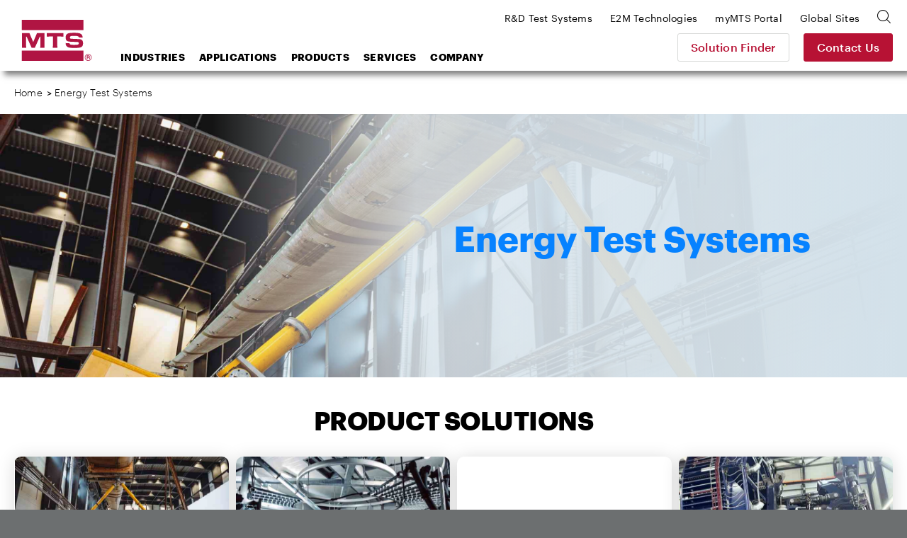

--- FILE ---
content_type: text/html; charset=utf-8
request_url: https://www.mts.com/en/products/energy
body_size: 19301
content:


<!DOCTYPE html>
<html>
<head>
    <!-- Begin BrightEdge -->
    
<!-- be_ixf, sdk, gho-->
<meta name="be:sdk" content="dotnet_sdk_1.4.18" />
<meta name="be:timer" content="31ms" />
<meta name="be:orig_url" content="https://www.mts.com/en/products/energy" />
<meta name="be:capsule_url" content="https://ixfd-api.bc0a.com/api/ixf/1.0.0/get_capsule/f00000000235252/2121489731" />
<meta name="be:norm_url" content="https://www.mts.com/en/products/energy" />
<meta name="be:api_dt" content="py_2022; pm_11; pd_07; ph_10; pmh_48; p_epoch:1667846918628" />
<meta name="be:mod_dt" content="py_2022; pm_11; pd_07; ph_10; pmh_48; p_epoch:1667846918628" />
<meta name="be:messages" content="0" />

    <script>
      (function() {
      var bec = document.createElement('script');
      bec.type = 'text/javascript';
      bec.async = true;
      bec.setAttribute("data-id", "bec");
      bec.setAttribute("org-id", "f00000000235252");
      bec.setAttribute("domain", ".mts.com");
      bec.setAttribute("session-timeout", 86400000);
      bec.src = document.location.protocol + '//cdn.b0e8.com/conv_v3.js';
      var s = document.getElementsByTagName('script')[0];
      s.parentNode.insertBefore(bec, s);
})();
</script>


    <!-- End BrightEdge -->
    
<!-- Google Tag Manager -->
<script>(function(w,d,s,l,i){w[l]=w[l]||[];w[l].push({'gtm.start':
new Date().getTime(),event:'gtm.js'});var f=d.getElementsByTagName(s)[0],
j=d.createElement(s),dl=l!='dataLayer'?'&l='+l:'';j.async=true;j.src=
'https://www.googletagmanager.com/gtm.js?id='+i+dl+ '&gtm_auth=VLlOC3Nf9JDgPhX1q1molg&gtm_preview=env-1&gtm_cookies_win=x';f.parentNode.insertBefore(j,f);
})(window,document,'script','dataLayer','GTM-T7WNV47');</script>
<!-- End Google Tag Manager -->
    

    

<title>MTS Energy Test Systems</title>

<meta name="description" content="MTS test and simulation solutions are deployed worldwide, subjecting wind turbine and pipeline structures to a full spectrum of mechanical testing, including characterization, strength testing, durability testing, and systems testing.">
<meta name="keywords" content="Test, Simulation, Wind Turbines, blades, static, fatigue, nacelles, generators, gear boxes, blade pitch control, pipelines, pipes, couplings, connectors, R&amp;D, IEC 61400-23">

    <meta property="og:title" content="MTS Energy Test Systems">
    <meta name="twitter:title" content="MTS Energy Test Systems">

    <meta property="og:description" content="MTS test and simulation solutions are deployed worldwide, subjecting wind turbine and pipeline structures to a full spectrum of mechanical testing, including characterization, strength testing, durability testing, and systems testing.">
    <meta name="twitter:description" content="MTS test and simulation solutions are deployed worldwide, subjecting wind turbine and pipeline structures to a full spectrum of mechanical testing, including characterization, strength testing, durability testing, and systems testing.">

    <meta property="og:image" content="/-/media/Images/Generic-Images/image-placeholder.jpg?as=1">
    <meta name="twitter:image" content="/-/media/Images/Generic-Images/image-placeholder.jpg?as=1">

    <meta property="og:url" content="www.mts.com">
    <meta name="twitter:url" content="www.mts.com">

    <meta name="twitter:card" content="summary">

    <meta property="og:site_name" content="MTS">
    <meta name="twitter:site" content="MTS">


    <link rel="canonical" href="https://www.mts.com/en/products/energy" />
        <link rel="alternate" hreflang="x-default" href="https://www.mts.com/en/products/energy" />
        <link rel="alternate" hreflang="pt-BR" href="https://www.mts.com/br/products/energy" />
        <link rel="alternate" hreflang="de-DE" href="https://www.mts.com/de/products/energy" />
        <link rel="alternate" hreflang="en" href="https://www.mts.com/en/products/energy" />
        <link rel="alternate" hreflang="fr-FR" href="https://www.mts.com/fr/products/energy" />
        <link rel="alternate" hreflang="en-IN" href="https://www.mts.com/in/products/energy" />
        <link rel="alternate" hreflang="it-IT" href="https://www.mts.com/it/products/energy" />
        <link rel="alternate" hreflang="ja-JP" href="https://www.mts.com/jp/products/energy" />
        <link rel="alternate" hreflang="ko-KR" href="https://www.mts.com/ko/products/energy" />
        <link rel="alternate" hreflang="es-MX" href="https://www.mts.com/la/products/energy" />
        <link rel="alternate" hreflang="zh-CN" href="https://www.mtschina.com/products/energy" />


    <link rel="apple-touch-icon" sizes="180x180" href="/assets/images/favicons/apple-touch-icon.png">
    <link rel="icon" type="image/png" sizes="32x32" href="/assets/images/favicons/favicon-32x32.png">
    <link rel="icon" type="image/png" sizes="16x16" href="/assets/images/favicons/favicon-16x16.png">
    <link rel="manifest" href="/mts.site.manifest.json">
    <link rel="mask-icon" href="/assets/images/favicons/safari-pinned-tab.svg" color="#b01543">
    <meta name="apple-mobile-web-app-title" content="MTS">
    <meta name="application-name" content="MTS">
    <meta name="msapplication-TileColor" content="#b01543">
    <meta name="theme-color" content="#b01543">
    <meta charset="UTF-8">
    <meta name="viewport" content="width=device-width, initial-scale=1.0" />
    <meta http-equiv="X-UA-Compatible" content="IE=edge">
    <link href="/dist/css/style.min.css?ver=638997066169645381" rel="stylesheet" />
</head>
<body class="">
    
    
<!-- Google Tag Manager (noscript) -->
<noscript><iframe src="https://www.googletagmanager.com/ns.html?id=GTM-T7WNV47&gtm_auth=VLlOC3Nf9JDgPhX1q1molg&gtm_preview=env-1&gtm_cookies_win=x"
height="0" width="0" style="display:none;visibility:hidden"></iframe></noscript>
<!-- End Google Tag Manager (noscript) -->
<style>iframe {border: 0;}</style>
    
<header class="site-header">
    <div class="site-header__inner">
            <a class="site-header__logo" href="https://www.mts.com/en">
        <img src="/-/media/global/mts-logo.svg?as=1&amp;la=en&amp;h=58&amp;w=58&amp;mw=58&amp;hash=24B4BB700A1B28F9BEC2EA85952F9C81" class="test-sim__logo" alt="MTS Systems Logo" />
    </a>


<a href="https://www.mts.com/contact-us" class="site-header__button button--secondary" >Contact Us</a>        
        <a class="site-header__nav-toggle" href="JavaScript:void(0);" aria-controls="header-menu" aria-expanded="false" aria-label="menu">
            <div class="bar bar-top"></div>
            <div class="bar bar-middle"></div>
            <div class="bar bar-bottom"></div>
        </a>
        <div class="site-header__nav">
            <div class="search-box">
    <div class="search-box__inner">
        <form id="mts-search-form">
            <input type="hidden" class="mts-search-form--searchPage" value="https://www.mts.com/en/site-search" />
            <div class="mts-form__field has-icon has-submit">
                <div class="mts-form__field-inner">
                    <i class="icon-search-bold"></i>
                    <input class="search-box__input" type="text" placeholder="Search the site" />
                    <input type="submit" value="Go" />
                </div>
            </div>
            <a class="search-box__close"><i class="icon-x"></i></a>
        </form>
    </div>
</div>



            
<nav class="site-header__nav-main">
    <ul>
            <li class="menu-item-has-children">
<a href="javascript:#" >Industries</a>                                    <ul class="sub-menu">
                                <li class="menu-item-has-children first-item ">
<a href="/en/industries/automotive" >Automotive</a>                                    <ul class="sub-menu">
                                            <li>
<a href="/en/industries/automotive/passenger-cars-light-trucks" >Passenger Cars & Light Trucks</a>                                            </li>
                                            <li>
<a href="/en/industries/automotive/driver-assisted-autonomous-vehicles" >Driver Assisted & Autonomous Vehicles</a>                                            </li>
                                            <li>
<a href="/en/industries/automotive/electric-new-energy-vehicles" >Electric & New Energy Vehicles</a>                                            </li>
                                            <li>
<a href="/en/industries/automotive/heavy-trucks-commercial-vehicles" >Heavy Trucks & Commercial Vehicles</a>                                            </li>
                                            <li>
<a href="/en/industries/automotive/off-highway-vehicles" >Off-Highway Vehicles (OHV)</a>                                            </li>
                                            <li>
<a href="/en/industries/automotive/racing-motorsports" >Racing & Motorsports</a>                                            </li>
                                            <li>
<a href="/en/industries/automotive/recreational-vehicles" >Recreational Vehicles</a>                                            </li>
                                            <li>
<a href="/en/industries/automotive/motorcycles" >Motorcycles</a>                                            </li>
                                    </ul>
                                    <div class="menu-promo">
    <div class="card--nav">
        <div class="card card--has-bgimage">
            <div class="card__inner">
                <div class="card__image" style="background-image: url(/-/media/ground_vehicles/industry/case-study-photos/auto-factoid-tile.jpg?as=1&amp;mh=414&amp;la=en&amp;h=414&amp;w=652&amp;mw=655&amp;hash=477B89FDAE9BDA0D7EA729DB0735448C)">
<a href="/en/industries/automotive" >Automotive</a>                </div>
                <div class="card__content">
                    <h3>
<a href="/en/industries/automotive" >                            <span class="has-arrow">
                                Automotive
                            </span>
</a>                    </h3>
                </div>
                <div class="card__proof">
                        <div class="card__proof-stat">
                            <p>
                                <span>320</span>
                                kph
                            </p>
                        </div>
                    <div class="card__proof-content">
                        <p>
                            flat-belt roadway enables precise replication of motorsports cornering maneuvers
                        </p>
<a href="/en/articles/automotive/case-study-ntrc" >Read the Case Study</a>                    </div>
                </div>
            </div>
        </div>
    </div>
</div>


                                </li>
                                <li class="menu-item-has-children  ">
<a href="/en/industries/materials" >Materials</a>                                    <ul class="sub-menu">
                                            <li>
<a href="/en/industries/materials/aerospace-materials" >Aerospace Materials Testing</a>                                            </li>
                                            <li>
<a href="/en/industries/materials/automotive-materials" >Automotive Materials Testing</a>                                            </li>
                                            <li>
<a href="/en/industries/materials/metals" >Metals</a>                                            </li>
                                            <li>
<a href="/en/industries/materials/composites" >Composites</a>                                            </li>
                                            <li>
<a href="/en/industries/materials/plastics" >Plastics</a>                                            </li>
                                            <li>
<a href="/en/industries/materials/rubber-elastomers" >Rubber & Elastomers</a>                                            </li>
                                            <li>
<a href="/en/industries/materials/adhesives" >Adhesives</a>                                            </li>
                                            <li>
<a href="/en/industries/materials/concrete-rock" >Concrete & Rock</a>                                            </li>
                                            <li>
<a href="/en/industries/materials/ceramics-glass" >Ceramics & Glass</a>                                            </li>
                                            <li>
<a href="/en/industries/materials/textiles" >Textiles</a>                                            </li>
                                            <li>
<a href="/en/industries/materials/wood" >Wood</a>                                            </li>
                                            <li>
<a href="/en/industries/materials/paper-products" >Paper Products</a>                                            </li>
                                            <li>
<a href="/en/industries/materials/universities" >Universities</a>                                            </li>
                                    </ul>
                                    <div class="menu-promo">
    <div class="card--nav">
        <div class="card card--has-bgimage">
            <div class="card__inner">
                <div class="card__image" style="background-image: url(/-/media/materials/industry/tile-images/materials-factoid-tile.jpg?as=1&amp;mh=414&amp;la=en&amp;h=414&amp;w=652&amp;mw=655&amp;hash=7C211905B1EC3BD8E991355E0901922F)">
<a href="/en/industries/materials" >Materials</a>                </div>
                <div class="card__content">
                    <h3>
<a href="/en/industries/materials" >                            <span class="has-arrow">
                                Materials
                            </span>
</a>                    </h3>
                </div>
                <div class="card__proof">
                        <div class="card__proof-stat">
                            <p>
                                <span>1500 </span>
                                degree Celsius
                            </p>
                        </div>
                    <div class="card__proof-content">
                        <p>
                            solutions for testing high-temperature alloys, composites, ceramics and polymers
                        </p>
<a href="/en/articles/materials/high-temp-tradeoffs" >Read the Article</a>                    </div>
                </div>
            </div>
        </div>
    </div>
</div>


                                </li>
                                <li class="menu-item-has-children  ">
<a href="/en/industries/aerospace" >Aerospace</a>                                    <ul class="sub-menu">
                                            <li>
<a href="/en/industries/aerospace/fixed-wing-aircraft" >Fixed Wing Aircraft</a>                                            </li>
                                            <li>
<a href="/en/industries/aerospace/rotorcraft" >Helicopters & Rotary Wing Aircraft</a>                                            </li>
                                            <li>
<a href="/en/industries/aerospace/urban-air-mobility" >UAM (Urban Air Mobility)</a>                                            </li>
                                            <li>
<a href="/en/industries/aerospace/drone-delivery" >Delivery Drones</a>                                            </li>
                                            <li>
<a href="/en/industries/aerospace/supersonic-aircraft" >Supersonic Aircraft</a>                                            </li>
                                            <li>
<a href="/en/industries/aerospace/space-structures" >Space Structures</a>                                            </li>
                                    </ul>
                                    <div class="menu-promo">
    <div class="card--nav">
        <div class="card card--has-bgimage">
            <div class="card__inner">
                <div class="card__image" style="background-image: url(/-/media/aerospace/industry/aero-factoid_tile.jpg?as=1&amp;mh=414&amp;la=en&amp;h=414&amp;w=652&amp;mw=655&amp;hash=F930D2325DAD7384FDF309815D8792C4)">
<a href="/en/industries/aerospace" >Aerospace</a>                </div>
                <div class="card__content">
                    <h3>
<a href="/en/industries/aerospace" >                            <span class="has-arrow">
                                Aerospace
                            </span>
</a>                    </h3>
                </div>
                <div class="card__proof">
                        <div class="card__proof-stat">
                            <p>
                                <span>20%</span>
                                increase
                            </p>
                        </div>
                    <div class="card__proof-content">
                        <p>
                            in testing speeds using state-of-the-art cross-coupling compensation technology
                        </p>
<a href="/en/articles/aerospace/using-c3-performance-to-accelerate-complex-structural-tests" >Read the Article</a>                    </div>
                </div>
            </div>
        </div>
    </div>
</div>


                                </li>
                                <li class="menu-item-has-children  ">
<a href="/en/industries/biomedical" >Biomedical</a>                                    <ul class="sub-menu">
                                            <li>
<a href="/en/industries/biomedical/orthopedic" >Orthopedic</a>                                            </li>
                                            <li>
<a href="/en/industries/biomedical/medical-devices" >Medical Devices</a>                                            </li>
                                            <li>
<a href="/en/industries/biomedical/dental" >Dental</a>                                            </li>
                                            <li>
<a href="/en/industries/biomedical/hospitals-universities" >Hospitals & Universities</a>                                            </li>
                                    </ul>
                                    <div class="menu-promo">
    <div class="card--nav">
        <div class="card card--has-bgimage">
            <div class="card__inner">
                <div class="card__image" style="background-image: url(/-/media/biomedical/industry/tile-images/89370521_Bio_668x424.jpg?as=1&amp;mh=414&amp;la=en&amp;h=414&amp;w=652&amp;mw=655&amp;hash=8EB5E95EA38D1FDAAD501921865EE33F)">
<a href="/en/industries/biomedical" >Biomedical</a>                </div>
                <div class="card__content">
                    <h3>
<a href="/en/industries/biomedical" >                            <span class="has-arrow">
                                Biomedical
                            </span>
</a>                    </h3>
                </div>
                <div class="card__proof">
                        <div class="card__proof-stat">
                            <p>
                                <span>1</span>
                                in 1,000 children
                            </p>
                        </div>
                    <div class="card__proof-content">
                        <p>
                            will need corrective scoliosis surgery
                        </p>
<a href="/en/articles/biomedical/case-study-itt" >Read the Case Study</a>                    </div>
                </div>
            </div>
        </div>
    </div>
</div>


                                </li>
                                <li class="menu-item-has-children  ">
<a href="/en/industries/civil-engineering" >Civil Engineering</a>                                    <ul class="sub-menu">
                                            <li>
<a href="/en/industries/civil-engineering/multi-hazard" >Multi-Hazard  Engineering</a>                                            </li>
                                            <li>
<a href="/en/industries/civil-engineering/seismic" >Seismic Engineering</a>                                            </li>
                                            <li>
<a href="/en/industries/civil-engineering/structural" >Structural Engineering</a>                                            </li>
                                    </ul>
                                    <div class="menu-promo">
    <div class="card--nav">
        <div class="card card--has-bgimage">
            <div class="card__inner">
                <div class="card__image" style="background-image: url(/-/media/civil-engineering/industry/case-study-images/civil-factoid-tile.jpg?as=1&amp;mh=414&amp;la=en&amp;h=414&amp;w=652&amp;mw=655&amp;hash=36CC4E33292CCB2D869166AF2DB8A173)">
<a href="/en/industries/civil-engineering" >Civil Engineering</a>                </div>
                <div class="card__content">
                    <h3>
<a href="/en/industries/civil-engineering" >                            <span class="has-arrow">
                                Civil Engineering
                            </span>
</a>                    </h3>
                </div>
                <div class="card__proof">
                        <div class="card__proof-stat">
                            <p>
                                <span>1.32</span>
                                million pound
                            </p>
                        </div>
                    <div class="card__proof-content">
                        <p>
                            force capacity enables the testing of very large specimens all the way to failure
                        </p>
<a href="/en/articles/civil-engineering/case-study-uofm" >Read the Case Study</a>                    </div>
                </div>
            </div>
        </div>
    </div>
</div>


                                </li>
                                <li class="menu-item-has-children  ">
<a href="/en/industries/rock-geomechanics" >Rock Geomechanics</a>                                    <ul class="sub-menu">
                                            <li>
<a href="/en/industries/rock-geomechanics/fossil-fuels" >Fossil Fuels</a>                                            </li>
                                            <li>
<a href="/en/industries/rock-geomechanics/geothermal-energy" >Geothermal Energy</a>                                            </li>
                                            <li>
<a href="/en/industries/rock-geomechanics/mining" >Mining</a>                                            </li>
                                            <li>
<a href="/en/industries/rock-geomechanics/construction" >Construction</a>                                            </li>
                                            <li>
<a href="/en/industries/rock-geomechanics/carbon-sequestration" >Carbon Sequestration</a>                                            </li>
                                            <li>
<a href="/en/industries/rock-geomechanics/research" >Research</a>                                            </li>
                                    </ul>
                                    <div class="menu-promo">
    <div class="card--nav">
        <div class="card card--has-bgimage">
            <div class="card__inner">
                <div class="card__image" style="background-image: url(/-/media/rock_geomechanics/industry/tile-images/Concrete_668x424.jpg?as=1&amp;mh=414&amp;la=en&amp;h=414&amp;w=652&amp;mw=655&amp;hash=1A1DA14992EE216E42BA51C872CEBC37)">
<a href="/en/industries/rock-geomechanics" >Rock Geomechanics</a>                </div>
                <div class="card__content">
                    <h3>
<a href="/en/industries/rock-geomechanics" >                            <span class="has-arrow">
                                Rock & Geomechanics
                            </span>
</a>                    </h3>
                </div>
                <div class="card__proof">
                        <div class="card__proof-stat">
                            <p>
                                <span>3x</span>
                                stronger
                            </p>
                        </div>
                    <div class="card__proof-content">
                        <p>
                            concrete materials make it possible to carry higher loads
                        </p>
<a href="/en/articles/civil-engineering/case-study-uoftoronto" >Read the Case Study</a>                    </div>
                </div>
            </div>
        </div>
    </div>
</div>


                                </li>
                                <li class="menu-item-has-children  ">
<a href="/en/industries/energy" >Energy</a>                                    <ul class="sub-menu">
                                            <li>
<a href="/en/industries/energy/wind" >Wind Energy</a>                                            </li>
                                            <li>
<a href="/en/industries/energy/oil-gas" >Oil & Gas</a>                                            </li>
                                    </ul>
                                    <div class="menu-promo">
    <div class="card--nav">
        <div class="card card--has-bgimage">
            <div class="card__inner">
                <div class="card__image" style="background-image: url(/-/media/energy/industry/article-and-case-study-photos/energy-factoid-1.jpg?as=1&amp;mh=414&amp;la=en&amp;h=414&amp;w=652&amp;mw=655&amp;hash=885A3DA6FA13E683133A8F3629245DBF)">
<a href="/en/industries/energy" >Energy</a>                </div>
                <div class="card__content">
                    <h3>
<a href="/en/industries/energy" >                            <span class="has-arrow">
                                Energy
                            </span>
</a>                    </h3>
                </div>
                <div class="card__proof">
                        <div class="card__proof-stat">
                            <p>
                                <span>56</span>
                                MNm
                            </p>
                        </div>
                    <div class="card__proof-content">
                        <p>
                            overturning moment capacity enables testing of the largest wind turbine drivetrains
                        </p>
<a href="/en/articles/energy/ore-catapult-ntl" >Read the Article</a>                    </div>
                </div>
            </div>
        </div>
    </div>
</div>


                                </li>
                                <li class="menu-item-has-children  ">
<a href="/en/industries/rail" >Rail</a>                                    <ul class="sub-menu">
                                            <li>
<a href="/en/industries/rail/commuter-trains" >Commuter Trains</a>                                            </li>
                                            <li>
<a href="/en/industries/rail/freight-trains" >Freight Trains</a>                                            </li>
                                            <li>
<a href="/en/industries/rail/high-speed-trains" >High-Speed Trains</a>                                            </li>
                                    </ul>
                                    <div class="menu-promo">
    <div class="card--nav">
        <div class="card card--has-bgimage">
            <div class="card__inner">
                <div class="card__image" style="background-image: url(/-/media/rail/Industry/articles/rail-factoid-tile.jpg?as=1&amp;mh=414&amp;la=en&amp;h=414&amp;w=652&amp;mw=655&amp;hash=17D2C4D5B0907DB0BA71C26239590B66)">
<a href="/en/industries/rail" >Rail</a>                </div>
                <div class="card__content">
                    <h3>
<a href="/en/industries/rail" >                            <span class="has-arrow">
                                Rail
                            </span>
</a>                    </h3>
                </div>
                <div class="card__proof">
                        <div class="card__proof-stat">
                            <p>
                                <span>550</span>
                                kph
                            </p>
                        </div>
                    <div class="card__proof-content">
                        <p>
                            test system enables lab-based studies of high-speed rail operating environments
                        </p>
<a href="/en/articles/rail/high-performance-pantograph" >Read the Article</a>                    </div>
                </div>
            </div>
        </div>
    </div>
</div>


                                </li>
                    </ul>
            </li>
            <li class="menu-item-has-children">
<a href="javascript:#" >Applications</a>                                    <ul class="sub-menu">
                                <li class="sub-menu__title">
                                    Materials Applications
                                </li>
                                    <li class="menu-item-has-children after-title first-item">
<a href="/en/applications/materials/test-type" >Test Type</a>                                            <ul class="sub-menu">
                                                    <li>
<a href="/en/applications/materials/test-type/tension" >Tension</a>                                                    </li>
                                                    <li>
<a href="/en/applications/materials/test-type/compression" >Compression</a>                                                    </li>
                                                    <li>
<a href="/en/applications/materials/test-type/fatigue-fracture" >Fatigue & Fracture</a>                                                    </li>
                                                    <li>
<a href="/en/applications/materials/test-type/flexure-bend" >Flexure & Bend</a>                                                    </li>
                                                    <li>
<a href="/en/applications/materials/test-type/shear-peel-tear" >Shear, Peel & Tear</a>                                                    </li>
                                                    <li>
<a href="/en/applications/materials/test-type/torsion" >Torsion</a>                                                    </li>
                                                    <li>
<a href="/en/applications/materials/test-type/non-contacting-strain" >Non-Contacting Strain Measurement</a>                                                    </li>
                                                    <li>
<a href="/en/applications/materials/test-type/high-temperature" >High Temperature</a>                                                    </li>
                                                    <li>
<a href="/en/applications/materials/test-type/bi-axial-multi-axial" >Bi-Axial & Multi-Axial</a>                                                    </li>
                                                    <li>
<a href="/en/applications/materials/test-type/high-rate" >High Rate</a>                                                    </li>
                                                    <li>
<a href="/en/applications/materials/test-type/dynamic-mechanical-analysis" >Dynamic Mechanical Analysis</a>                                                    </li>
                                                                                            </ul>
        <div class="menu-promo">
<div class="card--nav">
    <div class="card card--has-bgimage">
        <div class="card__inner">
                <div class="card__image" style="background-image: url(/-/media/materials/industry/tile-images/66812_specimens_668x424.jpg?as=1&amp;mh=414&amp;la=en&amp;h=414&amp;w=652&amp;mw=655&amp;hash=44C464D4F9B35EB483ED2E9A07205584);">
<a href="/en/applications/materials/materials" ></a>                </div>

            <div class="card__content">
                <h3>
<a href="/en/applications/materials/materials" >                        <span class="has-arrow">
                            Material Applications by Material
                        </span>
</a>                </h3>
            </div>
        </div>
    </div>
</div>

            <div class="card card--nav">
    <div class="card__inner">
        <div class="card__content">
            <h3>
<a href="/en/solution-finder" >                    <span class="has-arrow">
                        Solution Finder
                    </span>
</a>            </h3>
        </div>
        <div class="card__proof">
            <div class="card__proof-content">
                <p>Search by Test Material, Test Type, or Test Standard to find relevant products fast.</p>
            </div>
        </div>
    </div>
</div>
    


        </div>
                                    </li>
                                    <li class="menu-item-has-children after-title ">
<a href="/en/applications/materials/test-standard" >Test Standard</a>                                            <ul class="sub-menu">
                                                    <li>
<a href="/en/applications/materials/test-standard/astm" >ASTM Test Standards</a>                                                    </li>
                                                    <li>
<a href="/en/applications/materials/test-standard/iso" >ISO Test Standards</a>                                                    </li>
                                                    <li>
<a href="/en/applications/materials/test-standard/en" >EN Test Standards</a>                                                    </li>
                                                                                            </ul>
        <div class="menu-promo">
<div class="card--nav">
    <div class="card card--has-bgimage">
        <div class="card__inner">
                <div class="card__image" style="background-image: url(/-/media/materials/industry/tile-images/66812_specimens_668x424.jpg?as=1&amp;mh=414&amp;la=en&amp;h=414&amp;w=652&amp;mw=655&amp;hash=44C464D4F9B35EB483ED2E9A07205584);">
<a href="/en/applications/materials/materials" ></a>                </div>

            <div class="card__content">
                <h3>
<a href="/en/applications/materials/materials" >                        <span class="has-arrow">
                            Material Applications by Material
                        </span>
</a>                </h3>
            </div>
        </div>
    </div>
</div>

            <div class="card card--nav">
    <div class="card__inner">
        <div class="card__content">
            <h3>
<a href="/en/solution-finder" >                    <span class="has-arrow">
                        Solution Finder
                    </span>
</a>            </h3>
        </div>
        <div class="card__proof">
            <div class="card__proof-content">
                <p>Search by Test Material, Test Type, or Test Standard to find relevant products fast.</p>
            </div>
        </div>
    </div>
</div>
    


        </div>
                                    </li>
                                    <li class="menu-item-has-children after-title ">
<a href="/en/applications/materials/materials" >Materials</a>                                            <ul class="sub-menu">
                                                    <li>
<a href="/en/applications/materials/materials/metals" >Metals</a>                                                    </li>
                                                    <li>
<a href="/en/applications/materials/materials/composites" >Composites</a>                                                    </li>
                                                    <li>
<a href="/en/applications/materials/materials/plastics" >Plastics</a>                                                    </li>
                                                    <li>
<a href="/en/applications/materials/materials/rubber-elastomers" >Rubber & Elastomers</a>                                                    </li>
                                                    <li>
<a href="/en/applications/materials/materials/adhesives" >Adhesives</a>                                                    </li>
                                                    <li>
<a href="/en/applications/materials/materials/fasteners-welds" >Fasteners & Welds</a>                                                    </li>
                                                    <li>
<a href="/en/applications/materials/materials/concrete-rock" >Concrete & Rock</a>                                                    </li>
                                                    <li>
<a href="/en/applications/materials/materials/ceramics-glass" >Ceramics & Glass</a>                                                    </li>
                                                    <li>
<a href="/en/applications/materials/materials/wood-paper-products" >Wood & Paper Products</a>                                                    </li>
                                                    <li>
<a href="/en/applications/materials/materials/additive-manufacturing" >Additive Manufacturing</a>                                                    </li>
                                                                                            </ul>
        <div class="menu-promo">
<div class="card--nav">
    <div class="card card--has-bgimage">
        <div class="card__inner">
                <div class="card__image" style="background-image: url(/-/media/materials/industry/tile-images/66812_specimens_668x424.jpg?as=1&amp;mh=414&amp;la=en&amp;h=414&amp;w=652&amp;mw=655&amp;hash=44C464D4F9B35EB483ED2E9A07205584);">
<a href="/en/applications/materials/materials" ></a>                </div>

            <div class="card__content">
                <h3>
<a href="/en/applications/materials/materials" >                        <span class="has-arrow">
                            Material Applications by Material
                        </span>
</a>                </h3>
            </div>
        </div>
    </div>
</div>

            <div class="card card--nav">
    <div class="card__inner">
        <div class="card__content">
            <h3>
<a href="/en/solution-finder" >                    <span class="has-arrow">
                        Solution Finder
                    </span>
</a>            </h3>
        </div>
        <div class="card__proof">
            <div class="card__proof-content">
                <p>Search by Test Material, Test Type, or Test Standard to find relevant products fast.</p>
            </div>
        </div>
    </div>
</div>
    


        </div>
                                    </li>
                                <li class="menu-item-has-children  ">
<a href="/en/applications/automotive" >Automotive Applications</a>                                    <ul class="sub-menu">
                                            <li>
<a href="/en/applications/automotive/ev-batteries" >EV Batteries</a>                                            </li>
                                            <li>
<a href="/en/applications/automotive/full-vehicle" >Full Vehicle</a>                                            </li>
                                            <li>
<a href="/en/applications/automotive/axle-suspension" >Axle & Suspension </a>                                            </li>
                                            <li>
<a href="/en/applications/automotive/steering-system" >Steering System</a>                                            </li>
                                            <li>
<a href="/en/applications/automotive/drivetrain" >Drivetrain</a>                                            </li>
                                            <li>
<a href="/en/applications/automotive/dampers" >Dampers</a>                                            </li>
                                            <li>
<a href="/en/applications/automotive/elastomeric-mounts-bushings" >Elastomeric Mounts & Bushings</a>                                            </li>
                                            <li>
<a href="/en/applications/automotive/tires" >Tires </a>                                            </li>
                                            <li>
<a href="/en/applications/automotive/exhaust-system" >Exhaust System</a>                                            </li>
                                            <li>
<a href="/en/applications/automotive/body-mounted-components" >Body Mounted Components</a>                                            </li>
                                            <li>
<a href="/en/applications/automotive/cooling-system-components" >Cooling System Components</a>                                            </li>
                                            <li>
<a href="/en/applications/automotive/transportation-packaging" >Transportation & Packaging</a>                                            </li>
                                            <li>
<a href="/en/applications/automotive/motorcycle" >Motorcycle</a>                                            </li>
                                            <li>
<a href="/en/applications/automotive/farm-construction-off-highway-vehicles" >Farm, Construction, Off-Highway Vehicles (OHV)</a>                                            </li>
                                    </ul>
                                            <div class="menu-promo">
<div class="card--nav">
    <div class="card card--has-bgimage">
        <div class="card__inner">
                <div class="card__image" style="background-image: url(/-/media/ground_vehicles/products/K-and-C-systems/66490_KC_668x424.jpg?as=1&amp;mh=414&amp;la=en&amp;h=414&amp;w=652&amp;mw=655&amp;hash=2A367B5ADB78D8828071F898E3AA74D1);">
<a href="/en/applications/automotive" ></a>                </div>

            <div class="card__content">
                <h3>
<a href="/en/applications/automotive" >                        <span class="has-arrow">
                            Automotive
                        </span>
</a>                </h3>
            </div>
        </div>
    </div>
</div>

            <div class="card card--nav">
    <div class="card__inner">
        <div class="card__content">
            <h3>
<a href="/en/solution-finder" >                    <span class="has-arrow">
                        Solution Finder
                    </span>
</a>            </h3>
        </div>
        <div class="card__proof">
            <div class="card__proof-content">
                <p>Search by Test Material, Test Type, or Test Standard to find relevant products fast.</p>
            </div>
        </div>
    </div>
</div>
    


        </div>

                                </li>
                                <li class="menu-item-has-children  ">
<a href="/en/applications/aerospace" >Aerospace Applications</a>                                    <ul class="sub-menu">
                                            <li>
<a href="/en/applications/aerospace/complete-full-scale-structures" >Complete Full-Scale Structures</a>                                            </li>
                                            <li>
<a href="/en/applications/aerospace/sub-assemblies" >Sub-Assemblies</a>                                            </li>
                                            <li>
<a href="/en/applications/aerospace/sub-systems" >Sub-Systems</a>                                            </li>
                                            <li>
<a href="/en/applications/aerospace/flight-control-systems/flight-control-testing---iron-bird" target="|Custom" >Flight Control Systems</a>                                            </li>
                                            <li>
<a href="/en/applications/aerospace/airframe-components" >Airframe Components</a>                                            </li>
                                            <li>
<a href="/en/applications/aerospace/rotorcraft-components" >Rotary-Wing Components</a>                                            </li>
                                            <li>
<a href="/en/applications/aerospace/gas-turbine-engine-components/gas-turbine-component-fatigue" target="|Custom" >Gas Turbine Component Fatigue</a>                                            </li>
                                    </ul>
                                            <div class="menu-promo">
<div class="card--nav">
    <div class="card card--has-bgimage">
        <div class="card__inner">
                <div class="card__image" style="background-image: url(/-/media/aerospace/products/aeropro-software/aero-app_668x424.jpg?as=1&amp;mh=414&amp;la=en&amp;h=414&amp;w=652&amp;mw=655&amp;hash=EAC798D7E520136EFDB741616DD44C58);">
<a href="/en/applications/aerospace" ></a>                </div>

            <div class="card__content">
                <h3>
<a href="/en/applications/aerospace" >                        <span class="has-arrow">
                            Aerospace
                        </span>
</a>                </h3>
            </div>
        </div>
    </div>
</div>

            <div class="card card--nav">
    <div class="card__inner">
        <div class="card__content">
            <h3>
<a href="/en/solution-finder" >                    <span class="has-arrow">
                        Solution Finder
                    </span>
</a>            </h3>
        </div>
        <div class="card__proof">
            <div class="card__proof-content">
                <p>Search by Test Material, Test Type, or Test Standard to find relevant products fast.</p>
            </div>
        </div>
    </div>
</div>
    


        </div>

                                </li>
                                <li class="menu-item-has-children  ">
<a href="/en/applications/biomedical" >Biomedical Applications</a>                                    <ul class="sub-menu">
                                            <li>
<a href="/en/applications/biomedical/orthopedic" >Orthopedic</a>                                            </li>
                                            <li>
<a href="/en/applications/biomedical/biomechanical" >Biomechanic</a>                                            </li>
                                            <li>
<a href="/en/applications/biomedical/medical-device" >Medical Device</a>                                            </li>
                                            <li>
<a href="/en/applications/biomedical/biomaterial" >Biomaterial</a>                                            </li>
                                    </ul>
                                            <div class="menu-promo">
<div class="card--nav">
    <div class="card card--has-bgimage">
        <div class="card__inner">
                <div class="card__image" style="background-image: url(/-/media/biomedical/industry/tile-images/iStock_000015060102XX_spine_668x424.jpg?as=1&amp;mh=414&amp;la=en&amp;h=414&amp;w=652&amp;mw=655&amp;hash=1CAB6990E6F6BDC4E2D07E1963AFF2C3);">
<a href="/en/applications/biomedical" ></a>                </div>

            <div class="card__content">
                <h3>
<a href="/en/applications/biomedical" >                        <span class="has-arrow">
                            Biomedical
                        </span>
</a>                </h3>
            </div>
        </div>
    </div>
</div>

            <div class="card card--nav">
    <div class="card__inner">
        <div class="card__content">
            <h3>
<a href="/en/solution-finder" >                    <span class="has-arrow">
                        Solution Finder
                    </span>
</a>            </h3>
        </div>
        <div class="card__proof">
            <div class="card__proof-content">
                <p>Search by Test Material, Test Type, or Test Standard to find relevant products fast.</p>
            </div>
        </div>
    </div>
</div>
    


        </div>

                                </li>
                                <li class="menu-item-has-children  ">
<a href="/en/applications/civil-engineering" >Civil Engineering Applications</a>                                    <ul class="sub-menu">
                                            <li>
<a href="/en/applications/civil-engineering/civil-structures" >Civil Structures</a>                                            </li>
                                            <li>
<a href="/en/applications/civil-engineering/structural-sub-assemblies-components" >Structural Sub-Assemblies & Components</a>                                            </li>
                                            <li>
<a href="/en/applications/civil-engineering/non-structural-systems" >Non-Structural Systems</a>                                            </li>
                                            <li>
<a href="/en/applications/civil-engineering/offshore-coastal-terrain-infrastructure/oil-rig-stay-testing" target="|Custom" >Oil Rig Stay Cables</a>                                            </li>
                                            <li>
<a href="/en/applications/civil-engineering/construction-materials" >Construction Materials</a>                                            </li>
                                    </ul>
                                            <div class="menu-promo">
<div class="card--nav">
    <div class="card card--has-bgimage">
        <div class="card__inner">
                <div class="card__image" style="background-image: url(/-/media/civil-engineering/products/Civil-Modular-Components/civil-hero2_668x424.jpg?as=1&amp;mh=414&amp;la=en&amp;h=414&amp;w=652&amp;mw=655&amp;hash=31D884C9BF340A71FCCC8C5F4234B795);">
<a href="/en/applications/civil-engineering" ></a>                </div>

            <div class="card__content">
                <h3>
<a href="/en/applications/civil-engineering" >                        <span class="has-arrow">
                            Civil Engineering
                        </span>
</a>                </h3>
            </div>
        </div>
    </div>
</div>

            <div class="card card--nav">
    <div class="card__inner">
        <div class="card__content">
            <h3>
<a href="/en/solution-finder" >                    <span class="has-arrow">
                        Solution Finder
                    </span>
</a>            </h3>
        </div>
        <div class="card__proof">
            <div class="card__proof-content">
                <p>Search by Test Material, Test Type, or Test Standard to find relevant products fast.</p>
            </div>
        </div>
    </div>
</div>
    


        </div>

                                </li>
                                <li class="menu-item-has-children  ">
<a href="/en/applications/energy" >Energy Applications</a>                                    <ul class="sub-menu">
                                            <li>
<a href="/en/applications/energy/wind-turbine-testing" >Wind Turbine Testing</a>                                            </li>
                                            <li>
<a href="/en/applications/energy/oil-gas-pipeline/pipeline-connector-testing" >Oil & Gas Pipeline</a>                                            </li>
                                    </ul>
                                            <div class="menu-promo">
<div class="card--nav">
    <div class="card card--has-bgimage">
        <div class="card__inner">
                <div class="card__image" style="background-image: url(/-/media/energy/industry/remote-site-cards/Dual-Axis-Blade-Exciter-668x424.jpg?as=1&amp;mh=414&amp;la=en&amp;h=414&amp;w=652&amp;mw=655&amp;hash=2DD2D969E41B94665EBCBB9E8C505C33);">
<a href="/en/applications/energy" ></a>                </div>

            <div class="card__content">
                <h3>
<a href="/en/applications/energy" >                        <span class="has-arrow">
                            Energy
                        </span>
</a>                </h3>
            </div>
        </div>
    </div>
</div>

            <div class="card card--nav">
    <div class="card__inner">
        <div class="card__content">
            <h3>
<a href="/en/solution-finder" >                    <span class="has-arrow">
                        Solution Finder
                    </span>
</a>            </h3>
        </div>
        <div class="card__proof">
            <div class="card__proof-content">
                <p>Search by Test Material, Test Type, or Test Standard to find relevant products fast.</p>
            </div>
        </div>
    </div>
</div>
    


        </div>

                                </li>
                                <li class="menu-item-has-children  ">
<a href="/en/applications/rock-geomechanics" >Rock Geomechanics Applications</a>                                    <ul class="sub-menu">
                                            <li>
<a href="/en/applications/rock-geomechanics/fossil-fuels" >Fossil Fuels</a>                                            </li>
                                            <li>
<a href="/en/applications/rock-geomechanics/geothermal" >Geothermal</a>                                            </li>
                                            <li>
<a href="/en/applications/rock-geomechanics/nuclear-waste-storage" >Nuclear Waste Storage</a>                                            </li>
                                    </ul>
                                            <div class="menu-promo">
<div class="card--nav">
    <div class="card card--has-bgimage">
        <div class="card__inner">
                <div class="card__image" style="background-image: url(/-/media/global/tile-images/tile_geo.jpg?as=1&amp;mh=414&amp;la=en&amp;h=412&amp;w=648&amp;mw=655&amp;hash=5D9A685BBAD0329DC3FE446E03881CF2);">
<a href="/en/applications/rock-geomechanics" ></a>                </div>

            <div class="card__content">
                <h3>
<a href="/en/applications/rock-geomechanics" >                        <span class="has-arrow">
                            Rock Geomechanics
                        </span>
</a>                </h3>
            </div>
        </div>
    </div>
</div>

            <div class="card card--nav">
    <div class="card__inner">
        <div class="card__content">
            <h3>
<a href="/en/solution-finder" >                    <span class="has-arrow">
                        Solution Finder
                    </span>
</a>            </h3>
        </div>
        <div class="card__proof">
            <div class="card__proof-content">
                <p>Search by Test Material, Test Type, or Test Standard to find relevant products fast.</p>
            </div>
        </div>
    </div>
</div>
    


        </div>

                                </li>
                                <li class="menu-item-has-children  ">
<a href="/en/applications/rail" >Rail Applications</a>                                    <ul class="sub-menu">
                                            <li>
<a href="/en/applications/rail/rail-car-suspension-components" >Rail Car Suspension Components</a>                                            </li>
                                            <li>
<a href="/en/applications/rail/rail-car-coupler" >Rail Car Coupler</a>                                            </li>
                                            <li>
<a href="/en/applications/rail/rail-car-wheels-rail" >Rail Car Wheels & Rail</a>                                            </li>
                                            <li>
<a href="/en/applications/rail/rail-car-axles" >Rail Car Axles</a>                                            </li>
                                            <li>
<a href="/en/applications/rail/rail-car-bogies" >Rail Car Bogies</a>                                            </li>
                                            <li>
<a href="/en/applications/rail/complete-rail-cars" >Complete Rail Cars</a>                                            </li>
                                            <li>
<a href="/en/applications/rail/rail-car-pantographs" >Rail Car Pantographs</a>                                            </li>
                                            <li>
<a href="/en/applications/rail/railway-track-road-bed" >Railway Track & Road Bed</a>                                            </li>
                                            <li>
<a href="/en/applications/rail/catenary-trolley-wire" >Catenary & Trolley Wire</a>                                            </li>
                                    </ul>
                                            <div class="menu-promo">
<div class="card--nav">
    <div class="card card--has-bgimage">
        <div class="card__inner">
                <div class="card__image" style="background-image: url(/-/media/rail/Applications/railboogie_668x424.jpg?as=1&amp;mh=414&amp;la=en&amp;h=414&amp;w=652&amp;mw=655&amp;hash=D17BC5FA5A9E24E8A488EA046E595023);">
<a href="/en/applications/rail" ></a>                </div>

            <div class="card__content">
                <h3>
<a href="/en/applications/rail" >                        <span class="has-arrow">
                            Rail
                        </span>
</a>                </h3>
            </div>
        </div>
    </div>
</div>

            <div class="card card--nav">
    <div class="card__inner">
        <div class="card__content">
            <h3>
<a href="/en/solution-finder" >                    <span class="has-arrow">
                        Solution Finder
                    </span>
</a>            </h3>
        </div>
        <div class="card__proof">
            <div class="card__proof-content">
                <p>Search by Test Material, Test Type, or Test Standard to find relevant products fast.</p>
            </div>
        </div>
    </div>
</div>
    


        </div>

                                </li>
                    </ul>
            </li>
            <li class="menu-item-has-children">
<a href="javascript:#" >Products</a>                                    <ul class="sub-menu">
                                <li class="menu-item-has-children first-item ">
<a href="/en/products/automotive" >Automotive Systems</a>                                    <ul class="sub-menu">
                                            <li>
<a href="/en/products/automotive/interactive-lab" >Interactive Test Lab</a>                                            </li>
                                            <li>
<a href="/en/products/automotive/full-vehicle-test-systems" >Full Vehicle Test Systems</a>                                            </li>
                                            <li>
<a href="/en/products/automotive/subsystem-component-test-systems" >Subsystem & Component Test Systems</a>                                            </li>
                                            <li>
<a href="/en/products/automotive/tire-test-systems" >Tire Test Systems</a>                                            </li>
                                            <li>
<a href="/en/products/automotive/damper-test-systems" >Damper Test Systems</a>                                            </li>
                                            <li>
<a href="/en/products/automotive/elastomer-test-systems" >Elastomer Test Systems</a>                                            </li>
                                            <li>
<a href="/en/products/automotive/hybrid-simulation-solutions" >Hybrid Simulation Solutions</a>                                            </li>
                                            <li>
<a href="/en/products/automotive/automotive-modular-components" >Modular Components</a>                                            </li>
                                    </ul>
                                            <div class="menu-promo">
<div class="card--nav">
    <div class="card card--has-bgimage">
        <div class="card__inner">
                <div class="card__image" style="background-image: url(/-/media/ground_vehicles/products/flat-trac-dynamometer/autohero3_tile.jpg?as=1&amp;mh=414&amp;la=en&amp;h=414&amp;w=632&amp;mw=655&amp;hash=49547CE5032A904A545B3F822DA6B0E9);">
<a href="/en/products/automotive" ></a>                </div>

            <div class="card__content">
                <h3>
<a href="/en/products/automotive" >                        <span class="has-arrow">
                            Automotive
                        </span>
</a>                </h3>
            </div>
        </div>
    </div>
</div>

            <div class="card card--nav">
    <div class="card__inner">
        <div class="card__content">
            <h3>
<a href="/en/solution-finder" >                    <span class="has-arrow">
                        Solution Finder
                    </span>
</a>            </h3>
        </div>
        <div class="card__proof">
            <div class="card__proof-content">
                <p>Search by Test Material, Test Type, or Test Standard to find relevant products fast.</p>
            </div>
        </div>
    </div>
</div>
    


        </div>

                                </li>
                                <li class="menu-item-has-children  ">
<a href="/en/products/materials" >Materials Test Systems</a>                                    <ul class="sub-menu">
                                            <li>
<a href="/en/products/materials/static-materials-test-systems" >Static Materials Test Systems</a>                                            </li>
                                            <li>
<a href="/en/products/materials/dynamic-materials-test-systems" >Dynamic Materials Test Systems</a>                                            </li>
                                            <li>
<a href="/en/products/materials/extensometers" >Extensometers</a>                                            </li>
                                            <li>
<a href="/en/products/materials/grips" >Grips</a>                                            </li>
                                            <li>
<a href="/en/products/materials/fixtures" >Fixtures & Platens</a>                                            </li>
                                            <li>
<a href="/en/products/materials/chambers-furnaces" >Furnaces, Chambers & Fluid Baths</a>                                            </li>
                                            <li>
<a href="/en/products/materials/high-temp-subsystems" >High Temp Subsystems & TMF</a>                                            </li>
                                            <li>
<a href="/en/products/materials/load-cells" >Load Cells / Force Transducers</a>                                            </li>
                                            <li>
<a href="/en/products/software-monitoring/testsuite-software" >TestSuite™ Software</a>                                            </li>
                                    </ul>
                                            <div class="menu-promo">
<div class="card--nav">
    <div class="card card--has-bgimage">
        <div class="card__inner">
                <div class="card__image" style="background-image: url(/-/media/materials/industry/case-study-tile-images/69530_furnace_668x424.jpg?as=1&amp;mh=414&amp;la=en&amp;h=414&amp;w=652&amp;mw=655&amp;hash=504CCB4DD8E04183F440322673B4AE9C);">
<a href="/en/products/materials" ></a>                </div>

            <div class="card__content">
                <h3>
<a href="/en/products/materials" >                        <span class="has-arrow">
                            Materials
                        </span>
</a>                </h3>
            </div>
        </div>
    </div>
</div>

            <div class="card card--nav">
    <div class="card__inner">
        <div class="card__content">
            <h3>
<a href="/en/solution-finder" >                    <span class="has-arrow">
                        Solution Finder
                    </span>
</a>            </h3>
        </div>
        <div class="card__proof">
            <div class="card__proof-content">
                <p>Search by Test Material, Test Type, or Test Standard to find relevant products fast.</p>
            </div>
        </div>
    </div>
</div>
    


        </div>

                                </li>
                                <li class="menu-item-has-children  ">
<a href="/en/products/aerospace" >Aerospace Systems</a>                                    <ul class="sub-menu">
                                            <li>
<a href="/en/products/aerospace/turnkey-control-data-acquisition" >Turnkey Control & Data Acquisition</a>                                            </li>
                                            <li>
<a href="/en/products/aerospace/turnkey-hydromechanical" >Turnkey Hydromechanical Power Distribution</a>                                            </li>
                                            <li>
<a href="/en/products/aerospace/test-article-safety" >Test Article Safety Solutions</a>                                            </li>
                                            <li>
<a href="/en/products/aerospace/series-261-structural-pressure-test-controller" >Series 261 Structural Pressure Test Controller</a>                                            </li>
                                            <li>
<a href="/en/products/materials/dynamic-materials-test-systems/high-force-test-systems" >High Force Test Systems</a>                                            </li>
                                            <li>
<a href="/en/products/aerospace/aerospace-modular-components" >Modular Components</a>                                            </li>
                                            <li>
<a href="/en/products/test-system-components/flexdac" >FlexDAC Data Acquisition Systems</a>                                            </li>
                                    </ul>
                                            <div class="menu-promo">
<div class="card--nav">
    <div class="card card--has-bgimage">
        <div class="card__inner">
                <div class="card__image" style="background-image: url(/-/media/aerospace/applications/48936_acd78_668x424.jpg?as=1&amp;mh=414&amp;la=en&amp;h=414&amp;w=652&amp;mw=655&amp;hash=85723269FCC4C642C986C32D07DB590E);">
<a href="/en/products/aerospace" ></a>                </div>

            <div class="card__content">
                <h3>
<a href="/en/products/aerospace" >                        <span class="has-arrow">
                            Aerospace
                        </span>
</a>                </h3>
            </div>
        </div>
    </div>
</div>

            <div class="card card--nav">
    <div class="card__inner">
        <div class="card__content">
            <h3>
<a href="/en/solution-finder" >                    <span class="has-arrow">
                        Solution Finder
                    </span>
</a>            </h3>
        </div>
        <div class="card__proof">
            <div class="card__proof-content">
                <p>Search by Test Material, Test Type, or Test Standard to find relevant products fast.</p>
            </div>
        </div>
    </div>
</div>
    


        </div>

                                </li>
                                <li class="menu-item-has-children  ">
<a href="/en/products/biomedical" >Biomedical Systems</a>                                    <ul class="sub-menu">
                                            <li>
<a href="/en/products/biomedical/orthopedic-test-systems" >Orthopedic Test Systems</a>                                            </li>
                                            <li>
<a href="/en/products/biomedical/biomechanic-test-systems" >Biomechanic Test Systems</a>                                            </li>
                                            <li>
<a href="/en/products/biomedical/medical-device-test-systems" >Medical Device Test Systems</a>                                            </li>
                                            <li>
<a href="/en/products/biomedical/biomaterial-test-systems" >Biomaterial Test Systems</a>                                            </li>
                                    </ul>
                                            <div class="menu-promo">
<div class="card--nav">
    <div class="card card--has-bgimage">
        <div class="card__inner">
                <div class="card__image" style="background-image: url(/-/media/biomedical/products/images/24869_FemoralFatigueSubsystem_668x424.jpg?as=1&amp;mh=414&amp;la=en&amp;h=414&amp;w=652&amp;mw=655&amp;hash=3D74535745AC2A48013D4726CC85EF94);">
<a href="/en/products/biomedical" ></a>                </div>

            <div class="card__content">
                <h3>
<a href="/en/products/biomedical" >                        <span class="has-arrow">
                            Biomedical
                        </span>
</a>                </h3>
            </div>
        </div>
    </div>
</div>

            <div class="card card--nav">
    <div class="card__inner">
        <div class="card__content">
            <h3>
<a href="/en/solution-finder" >                    <span class="has-arrow">
                        Solution Finder
                    </span>
</a>            </h3>
        </div>
        <div class="card__proof">
            <div class="card__proof-content">
                <p>Search by Test Material, Test Type, or Test Standard to find relevant products fast.</p>
            </div>
        </div>
    </div>
</div>
    


        </div>

                                </li>
                                <li class="menu-item-has-children  ">
<a href="/en/products/civil-engineering" >Civil Engineering Systems</a>                                    <ul class="sub-menu">
                                            <li>
<a href="/en/products/civil-engineering/seismic-simulators" >Seismic Simulators & Shake Tables</a>                                            </li>
                                            <li>
<a href="/en/products/civil-engineering/multi-axial-subassemblage-test-system" >Multi-Axial Subassemblage Structural Test Systems</a>                                            </li>
                                            <li>
<a href="/en/products/civil-engineering/civil-hybrid-simulation" >Hybrid Simulation Solutions</a>                                            </li>
                                            <li>
<a href="/en/products/civil-engineering/seismic-isolation-bearing-test-system" >Seismic Isolation Bearing Test Systems</a>                                            </li>
                                            <li>
<a href="/en/products/materials/dynamic-materials-test-systems/high-force-test-systems" >High-Force Test Systems</a>                                            </li>
                                            <li>
<a href="/en/products/civil-engineering/civil-modular-components" >Modular Components</a>                                            </li>
                                            <li>
<a href="/en/products/software-monitoring/stex-pro-software" >STEX Pro Software</a>                                            </li>
                                    </ul>
                                            <div class="menu-promo">
<div class="card--nav">
    <div class="card card--has-bgimage">
        <div class="card__inner">
                <div class="card__image" style="background-image: url(/-/media/civil-engineering/products/civil-mast/civil-hero3_tile.jpg?as=1&amp;mh=414&amp;la=en&amp;h=414&amp;w=652&amp;mw=655&amp;hash=339B800972252D9752D8C3511244DD59);">
<a href="/en/products/civil-engineering" ></a>                </div>

            <div class="card__content">
                <h3>
<a href="/en/products/civil-engineering" >                        <span class="has-arrow">
                            Civil Engineering
                        </span>
</a>                </h3>
            </div>
        </div>
    </div>
</div>

            <div class="card card--nav">
    <div class="card__inner">
        <div class="card__content">
            <h3>
<a href="/en/solution-finder" >                    <span class="has-arrow">
                        Solution Finder
                    </span>
</a>            </h3>
        </div>
        <div class="card__proof">
            <div class="card__proof-content">
                <p>Search by Test Material, Test Type, or Test Standard to find relevant products fast.</p>
            </div>
        </div>
    </div>
</div>
    


        </div>

                                </li>
                                <li class="menu-item-has-children  ">
<a href="/en/products/energy" >Energy Systems</a>                                    <ul class="sub-menu">
                                            <li>
<a href="/en/applications/energy/wind-turbine-testing/blade-fatigue" target="|Custom" >Wind Turbine Blade Fatigue Test Systems</a>                                            </li>
                                            <li>
<a href="/en/applications/energy/wind-turbine-testing/blade-static" target="|Custom" >Wind Turbine Blade Static Test Systems</a>                                            </li>
                                            <li>
<a href="/en/applications/energy/wind-turbine-testing/blade-rain-erosion" >Wind Turbine Blade Rain Erosion Test System</a>                                            </li>
                                            <li>
<a href="/en/applications/energy/wind-turbine-testing/bearing-drivetrain" target="|Custom" >Wind Turbine Bearing & Drivetrain Test Systems</a>                                            </li>
                                            <li>
<a href="/en/applications/energy/oil-gas-pipeline/pipeline-connector-testing" target="|Custom" >Oil & Gas Pipe / Coupling Test Systems</a>                                            </li>
                                            <li>
<a href="/en/products/materials/dynamic-materials-test-systems/high-force-test-systems" >High-Force Test Systems</a>                                            </li>
                                            <li>
<a href="/en/products/civil-engineering/civil-modular-components" >Modular Components</a>                                            </li>
                                    </ul>
                                            <div class="menu-promo">
<div class="card--nav">
    <div class="card card--has-bgimage">
        <div class="card__inner">
                <div class="card__image" style="background-image: url(/-/media/energy/industry/remote-site-cards/RD75MW668x424.jpg?as=1&amp;mh=414&amp;la=en&amp;h=414&amp;w=652&amp;mw=655&amp;hash=7EC52AD189C60BE1BB23CF520E6EE38D);">
<a href="/en/products/energy" ></a>                </div>

            <div class="card__content">
                <h3>
<a href="/en/products/energy" >                        <span class="has-arrow">
                            Energy
                        </span>
</a>                </h3>
            </div>
        </div>
    </div>
</div>

            <div class="card card--nav">
    <div class="card__inner">
        <div class="card__content">
            <h3>
<a href="/en/solution-finder" >                    <span class="has-arrow">
                        Solution Finder
                    </span>
</a>            </h3>
        </div>
        <div class="card__proof">
            <div class="card__proof-content">
                <p>Search by Test Material, Test Type, or Test Standard to find relevant products fast.</p>
            </div>
        </div>
    </div>
</div>
    


        </div>

                                </li>
                                <li class="menu-item-has-children  ">
<a href="/en/products/rock-geomechanics" >Rock & Geomechanics Systems</a>                                    <ul class="sub-menu">
                                            <li>
<a href="/en/products/rock-geomechanics/rock-mechanics-test-systems" >Rock Mechanics Test Systems</a>                                            </li>
                                            <li>
<a href="/en/products/rock-geomechanics/polyaxial-rock-test-system" >Polyaxial Rock Test System</a>                                            </li>
                                    </ul>
                                            <div class="menu-promo">
<div class="card--nav">
    <div class="card card--has-bgimage">
        <div class="card__inner">
                <div class="card__image" style="background-image: url(/-/media/rock_geomechanics/products/images/Polyaxial_rock2_668x424.jpg?as=1&amp;mh=414&amp;la=en&amp;h=414&amp;w=652&amp;mw=655&amp;hash=4B2F9782958C281C2030BFF7992578D6);">
<a href="/en/products/rock-geomechanics" ></a>                </div>

            <div class="card__content">
                <h3>
<a href="/en/products/rock-geomechanics" >                        <span class="has-arrow">
                            Rock Geomechanics
                        </span>
</a>                </h3>
            </div>
        </div>
    </div>
</div>

            <div class="card card--nav">
    <div class="card__inner">
        <div class="card__content">
            <h3>
<a href="/en/solution-finder" >                    <span class="has-arrow">
                        Solution Finder
                    </span>
</a>            </h3>
        </div>
        <div class="card__proof">
            <div class="card__proof-content">
                <p>Search by Test Material, Test Type, or Test Standard to find relevant products fast.</p>
            </div>
        </div>
    </div>
</div>
    


        </div>

                                </li>
                                <li class="menu-item-has-children  ">
<a href="/en/products/rail" >Rail Systems</a>                                    <ul class="sub-menu">
                                            <li>
<a href="/en/products/rail/air-spring" >Air Spring Test System</a>                                            </li>
                                            <li>
<a href="/en/products/rail/railway-damper" >Railway Damper Test System</a>                                            </li>
                                            <li>
<a href="/en/products/rail/rolling-contact-fatigue-system" >Rolling Contact Fatigue (RCF) System</a>                                            </li>
                                            <li>
<a href="/en/products/rail/bogie-durability" >4-28 Channel Bogie Frame Test System</a>                                            </li>
                                            <li>
<a href="/en/products/rail/bogie-characterization" >Bogie Vibration & Characterization System</a>                                            </li>
                                            <li>
<a href="/en/products/rail/pantograph-wear-performance" >Pantograph Wear & Performance System</a>                                            </li>
                                            <li>
<a href="/en/products/materials/dynamic-materials-test-systems/high-force-test-systems" >High-Force Test Systems</a>                                            </li>
                                            <li>
<a href="/en/products/automotive/damper-test-systems/damper-durability-test-systems" >Damper Durability Test Systems</a>                                            </li>
                                            <li>
<a href="/en/products/automotive/elastomer-test-systems/elastomer-test-systems" >Elastomer Test Systems</a>                                            </li>
                                            <li>
<a href="/en/products/rail/rail-modular-components" >Modular Components</a>                                            </li>
                                    </ul>
                                            <div class="menu-promo">
<div class="card--nav">
    <div class="card card--has-bgimage">
        <div class="card__inner">
                <div class="card__image" style="background-image: url(/-/media/rail/Products/rolling-contact-fatigue/71209_RailWheelSystem_668x424.jpg?as=1&amp;mh=414&amp;la=en&amp;h=414&amp;w=652&amp;mw=655&amp;hash=2321C0382E804AE9CD0482858DEF8237);">
<a href="/en/products/rail" ></a>                </div>

            <div class="card__content">
                <h3>
<a href="/en/products/rail" >                        <span class="has-arrow">
                            Rail
                        </span>
</a>                </h3>
            </div>
        </div>
    </div>
</div>

            <div class="card card--nav">
    <div class="card__inner">
        <div class="card__content">
            <h3>
<a href="/en/solution-finder" >                    <span class="has-arrow">
                        Solution Finder
                    </span>
</a>            </h3>
        </div>
        <div class="card__proof">
            <div class="card__proof-content">
                <p>Search by Test Material, Test Type, or Test Standard to find relevant products fast.</p>
            </div>
        </div>
    </div>
</div>
    


        </div>

                                </li>
                                <li class="menu-item-has-children  ">
<a href="/en/products/test-system-components" >Test System Components</a>                                    <ul class="sub-menu">
                                            <li>
<a href="/en/products/test-system-components/actuators-servo-valves" >Actuators & Servo-Valves</a>                                            </li>
                                            <li>
<a href="/en/products/test-system-components/silentflo-hydraulic-power-units" >SilentFlo™ Hydraulic Power Units</a>                                            </li>
                                            <li>
<a href="/en/products/test-system-components/295-hydraulic-service-manifolds" >295 Hydraulic Service Manifolds</a>                                            </li>
                                            <li>
<a href="/en/products/test-system-components/portal-frames" >Stands & Frames</a>                                            </li>
                                            <li>
<a href="/en/products/test-system-components/load-bearing-components" >Load Bearing Components</a>                                            </li>
                                            <li>
<a href="/en/products/test-system-components/flextest-controllers" >FlexTest® Controllers</a>                                            </li>
                                            <li>
<a href="/en/products/test-system-components/flexdac" >FlexDAC Data Acquisition</a>                                            </li>
                                            <li>
<a href="/en/products/test-system-components/swift-evo" >SWIFT® Evo Wheel Force Transducers</a>                                            </li>
                                    </ul>
                                            <div class="menu-promo">
<div class="card--nav">
    <div class="card card--has-bgimage">
        <div class="card__inner">
                <div class="card__image" style="background-image: url(/-/media/platforms/products/actuators/images/DuraGlide_Actuator_201G2_668x424.jpg?as=1&amp;mh=414&amp;la=en&amp;h=414&amp;w=652&amp;mw=655&amp;hash=19F17881ED212D429D339DDE4A65955D);">
<a href="/en/products/test-system-components" ></a>                </div>

            <div class="card__content">
                <h3>
<a href="/en/products/test-system-components" >                        <span class="has-arrow">
                            Test System Components
                        </span>
</a>                </h3>
            </div>
        </div>
    </div>
</div>

            <div class="card card--nav">
    <div class="card__inner">
        <div class="card__content">
            <h3>
<a href="/en/solution-finder" >                    <span class="has-arrow">
                        Solution Finder
                    </span>
</a>            </h3>
        </div>
        <div class="card__proof">
            <div class="card__proof-content">
                <p>Search by Test Material, Test Type, or Test Standard to find relevant products fast.</p>
            </div>
        </div>
    </div>
</div>
    


        </div>

                                </li>
                                <li class="menu-item-has-children  ">
<a href="/en/products/software-monitoring" >Software & Monitoring</a>                                    <ul class="sub-menu">
                                            <li>
<a href="/en/products/software-monitoring/rpc-connect-software" >RPC® Connect Software</a>                                            </li>
                                            <li>
<a href="/en/products/software-monitoring/testsuite-software" >TestSuite™ Software</a>                                            </li>
                                            <li>
<a href="/en/products/software-monitoring/aeropro-software" >AeroPro™ Software</a>                                            </li>
                                            <li>
<a href="/en/products/software-monitoring/stex-pro-software" >STEX™ Pro Software</a>                                            </li>
                                            <li>
<a href="/en/products/software-monitoring/elastomer-software" >Elastomer Testing Software</a>                                            </li>
                                            <li>
<a href="/en/products/software-monitoring/damper-software" >Damper Testing Software</a>                                            </li>
                                            <li>
<a href="/en/products/software-monitoring/793mpt" >MultiPurpose TestWare® (MPT)</a>                                            </li>
                                            <li>
<a href="/en/products/software-monitoring/first-road-software" >First Road Interact Software</a>                                            </li>
                                            <li>
<a href="/en/products/software-monitoring/multi-pump-control-manager" >Multi-Pump Control Manager</a>                                            </li>
                                            <li>
<a href="/en/services/equipment-monitoring" >Equipment Monitoring </a>                                            </li>
                                    </ul>
                                            <div class="menu-promo">
<div class="card--nav">
    <div class="card card--has-bgimage">
        <div class="card__inner">
                <div class="card__image" style="background-image: url(/-/media/materials/products/testsuite/images/74195_ExceedTestSuite_668x424.jpg?as=1&amp;mh=414&amp;la=en&amp;h=414&amp;w=652&amp;mw=655&amp;hash=70D851B171D8D6C00D3CCBE049057C02);">
<a href="/en/products/software-monitoring" ></a>                </div>

            <div class="card__content">
                <h3>
<a href="/en/products/software-monitoring" >                        <span class="has-arrow">
                            Software & Monitoring
                        </span>
</a>                </h3>
            </div>
        </div>
    </div>
</div>

            <div class="card card--nav">
    <div class="card__inner">
        <div class="card__content">
            <h3>
<a href="/en/solution-finder" >                    <span class="has-arrow">
                        Solution Finder
                    </span>
</a>            </h3>
        </div>
        <div class="card__proof">
            <div class="card__proof-content">
                <p>Search by Test Material, Test Type, or Test Standard to find relevant products fast.</p>
            </div>
        </div>
    </div>
</div>
    


        </div>

                                </li>
                    </ul>
            </li>
            <li class="menu-item-has-children">
<a href="javascript:#" >Services</a>                                    <ul class="sub-menu">
                                <li class="menu-item-has-children first-item ">
<a href="/en/services/overview" >Services</a>                                    <ul class="sub-menu">
                                            <li>
<a href="/en/services/calibration-metrology" >Calibrations & Metrology</a>                                            </li>
                                            <li>
<a href="/en/services/consulting" >Consulting & Engineering Services</a>                                            </li>
                                            <li>
<a href="/en/services/equipment-monitoring" >Equipment Monitoring</a>                                            </li>
                                            <li>
<a href="/en/services/routine-maintenance" >Routine Maintenance & Fluid Care</a>                                            </li>
                                            <li>
<a href="/en/services/repairs-remanufacture" >Repairs & Remanufacture</a>                                            </li>
                                            <li>
<a href="/en/services/relocation-services" >Relocation Services</a>                                            </li>
                                    </ul>
                                            <div class="menu-promo">
<div class="card--nav">
    <div class="card card--has-bgimage">
        <div class="card__inner">
                <div class="card__image" style="background-image: url(/-/media/service/industry/tile-images/39856_consulting_668x424.jpg?as=1&amp;mh=414&amp;la=en&amp;h=414&amp;w=652&amp;mw=655&amp;hash=387A2135940CBD0CA53BE8DC2C49FE38);">
<a href="/en/services/overview" ></a>                </div>

            <div class="card__content">
                <h3>
<a href="/en/services/overview" >                        <span class="has-arrow">
                            Services & Support
                        </span>
</a>                </h3>
            </div>
        </div>
    </div>
</div>

                    </div>

                                </li>
                                <li class="menu-item-has-children  ">
<a href="javascript:#" >Plans</a>                                    <ul class="sub-menu">
                                            <li>
<a href="/en/services/software-support" >Software Support Plans</a>                                            </li>
                                            <li>
<a href="/en/services/technical-support" >Technical Support Plans</a>                                            </li>
                                            <li>
<a href="/en/services/technical-support/service-plans" >Service Plans</a>                                            </li>
                                            <li>
<a href="/en/services/technical-support/extended-warranty" >Extended Warranty</a>                                            </li>
                                    </ul>
                                            <div class="menu-promo">
<div class="card--nav">
    <div class="card card--has-bgimage">
        <div class="card__inner">
                <div class="card__image" style="background-image: url(/-/media/service/industry/tile-images/39856_consulting_668x424.jpg?as=1&amp;mh=414&amp;la=en&amp;h=414&amp;w=652&amp;mw=655&amp;hash=387A2135940CBD0CA53BE8DC2C49FE38);">
<a href="/en/services/overview" ></a>                </div>

            <div class="card__content">
                <h3>
<a href="/en/services/overview" >                        <span class="has-arrow">
                            Services & Support
                        </span>
</a>                </h3>
            </div>
        </div>
    </div>
</div>

                    </div>

                                </li>
                                <li class="menu-item-has-promo">
<a href="/en/services/training" >Training</a>
                                            <div class="menu-promo">
<div class="card--nav">
    <div class="card card--has-bgimage">
        <div class="card__inner">
                <div class="card__image" style="background-image: url(/-/media/service/industry/tile-images/s20210602150119_668x424.jpg?as=1&amp;mh=414&amp;la=en&amp;h=414&amp;w=652&amp;mw=655&amp;hash=826DEF817C920FD82B326C8535ABA1CD);">
<a href="/en/services/training" ></a>                </div>

            <div class="card__content">
                <h3>
<a href="/en/services/training" >                        <span class="has-arrow">
                            Training Courses
                        </span>
</a>                </h3>
            </div>
        </div>
    </div>
</div>

                    </div>

                                </li>
                                <li class="menu-item-has-promo">
<a href="/en/services/parts" >Parts</a>
                                            <div class="menu-promo">
<div class="card--nav">
    <div class="card card--has-bgimage">
        <div class="card__inner">
                <div class="card__image" style="background-image: url(/-/media/materials/accessories/load-cells/images/30342_LoadCell.jpg?as=1&amp;mh=414&amp;la=en&amp;h=414&amp;w=652&amp;mw=655&amp;hash=A34064F90D73E1F39F3A44B7AFCD9A63);">
<a href="/en/services/parts" ></a>                </div>

            <div class="card__content">
                <h3>
<a href="/en/services/parts" >                        <span class="has-arrow">
                            Parts
                        </span>
</a>                </h3>
            </div>
        </div>
    </div>
</div>

                    </div>

                                </li>
                                <li class="menu-item-has-children  ">
<a href="https://my.mts.com/en/support/login?utm_medium=referral&amp;utm_source=www-mts-com&amp;utm_campaign=my-mts-portal&amp;utm_content=top-nav-main-text-link" target="_blank" rel="noopener noreferrer" >Support</a>                                    <ul class="sub-menu">
                                            <li>
<a href="/en/services/technical-support" >Technical Support</a>                                            </li>
                                            <li>
<a href="https://my.mts.com/en/support/login?utm_medium=referral&amp;utm_source=www-mts-com&amp;utm_campaign=my-mts-portal&amp;utm_content=top-nav-flyout-know-art-text-link" target="_blank" rel="noopener noreferrer" >Knowledge Articles</a>                                            </li>
                                            <li>
<a href="https://my.mts.com/en/support/login?utm_medium=referral&amp;utm_source=www-mts-com&amp;utm_campaign=my-mts-portal&amp;utm_content=top-nav-flyout-tech-man-text-link" target="_blank" rel="noopener noreferrer" >Technical Manuals</a>                                            </li>
                                            <li>
<a href="https://my.mts.com/en/support/login?utm_medium=referral&amp;utm_source=www-mts-com&amp;utm_campaign=my-mts-portal&amp;utm_content=top-nav-flyout-soft-down-text-link" target="_blank" rel="noopener noreferrer" >Software Downloads</a>                                            </li>
                                    </ul>
                                            <div class="menu-promo">
<div class="card--nav">
    <div class="card card--has-bgimage">
        <div class="card__inner">
                <div class="card__image" style="background-image: url(/-/media/service/industry/case-study-tile-images/serviceHeader2_dark_668x424.jpg?as=1&amp;mh=414&amp;la=en&amp;h=414&amp;w=652&amp;mw=655&amp;hash=22E6C83296D1485DBF2E10B6A194FF25);">
<a href="https://my.mts.com/en/support/login?utm_medium=referral&amp;utm_source=www-mts-com&amp;utm_campaign=my-mts-portal&amp;utm_content=top-nav-image-link" target="_blank" rel="noopener noreferrer" ></a>                </div>

            <div class="card__content">
                <h3>
<a href="https://my.mts.com/en/support/login?utm_medium=referral&amp;utm_source=www-mts-com&amp;utm_campaign=my-mts-portal&amp;utm_content=top-nav-image-link" target="_blank" rel="noopener noreferrer" >                        <span class="has-arrow">
                            myMTS Portal
                        </span>
</a>                </h3>
            </div>
        </div>
    </div>
</div>

                    </div>

                                </li>
                    </ul>
            </li>
            <li class="menu-item-has-children">
<a href="javascript:#" >Company</a>                                    <ul class="sub-menu">
                                <li class="menu-item-has-children first-item ">
<a href="/en/company" >Our Company</a>                                    <ul class="sub-menu">
                                            <li>
<a href="/en/company" >About MTS</a>                                            </li>
                                            <li>
<a href="/en/company/locations" >Global Presence</a>                                            </li>
                                            <li>
<a href="/en/company/events" >Shows & Events</a>                                            </li>
                                            <li>
<a href="/en/company/history" >History</a>                                            </li>
                                    </ul>
                                            <div class="menu-promo">
<div class="card--nav">
    <div class="card card--has-bgimage">
        <div class="card__inner">
                <div class="card__image" style="background-image: url(/-/media/global/tile-images/tile-company.jpg?as=1&amp;mh=414&amp;la=en&amp;h=414&amp;w=652&amp;mw=655&amp;hash=22177AF3B822477A97AA2D15DD555270);">
<a href="/en/company" ></a>                </div>

            <div class="card__content">
                <h3>
<a href="/en/company" >                        <span class="has-arrow">
                            Our Company
                        </span>
</a>                </h3>
            </div>
        </div>
    </div>
</div>

                    </div>

                                </li>
                                <li class="menu-item-has-promo">
<a href="/en/company/careers" >Careers</a>
                                            <div class="menu-promo">
<div class="card--nav">
    <div class="card card--has-bgimage">
        <div class="card__inner">
                <div class="card__image" style="background-image: url(/-/media/global/tile-images/title-careers.jpg?as=1&amp;mh=414&amp;la=en&amp;h=414&amp;w=652&amp;mw=655&amp;hash=314EE17C61C163427829255AFAF41DE0);">
<a href="/en/company/careers" ></a>                </div>

            <div class="card__content">
                <h3>
<a href="/en/company/careers" >                        <span class="has-arrow">
                            Careers
                        </span>
</a>                </h3>
            </div>
        </div>
    </div>
</div>

                    </div>

                                </li>
                                <li class="menu-item-has-promo">
<a href="/en/company/sustainability" >Sustainability</a>
                                            <div class="menu-promo">
<div class="card--nav">
    <div class="card card--has-bgimage">
        <div class="card__inner">
                <div class="card__image" style="background-image: url(/-/media/global/tile-images/title-sustainability.jpg?as=1&amp;mh=414&amp;la=en&amp;h=414&amp;w=652&amp;mw=655&amp;hash=8F401BEE85D842602B87308B4580C557);">
<a href="/en/company/sustainability" ></a>                </div>

            <div class="card__content">
                <h3>
<a href="/en/company/sustainability" >                        <span class="has-arrow">
                            Sustainability
                        </span>
</a>                </h3>
            </div>
        </div>
    </div>
</div>

                    </div>

                                </li>
                                <li class="menu-item-has-children  ">
<a href="/en/company/suppliers" >Suppliers</a>                                    <ul class="sub-menu">
                                            <li>
<a href="/en/company/suppliers" >Supplier Home</a>                                            </li>
                                            <li>
<a href="/en/company/products-needed" >Products & Services</a>                                            </li>
                                    </ul>
                                            <div class="menu-promo">
<div class="card--nav">
    <div class="card card--has-bgimage">
        <div class="card__inner">
                <div class="card__image" style="background-image: url(/-/media/global/tile-images/tile-supplier.jpg?as=1&amp;mh=414&amp;la=en&amp;h=414&amp;w=652&amp;mw=655&amp;hash=54BA1AEB0FCBDAFA32A7906335C0E474);">
<a href="/en/company/suppliers" ></a>                </div>

            <div class="card__content">
                <h3>
<a href="/en/company/suppliers" >                        <span class="has-arrow">
                            Suppliers
                        </span>
</a>                </h3>
            </div>
        </div>
    </div>
</div>

                    </div>

                                </li>
                    </ul>
            </li>
        
<li>
<a href="/en/solution-finder" class="button--alt" >Solution Finder</a></li>
<li>
<a href="/en/contact-us" class="button--secondary" >Contact Us</a></li>
    </ul>
</nav>



            <nav class="site-header__nav-jump">
                <ul>
                    

    <li>
<a href="https://www.rd-as.com/" target="_blank" rel="noopener noreferrer" >R&D Test Systems</a>    </li>
    <li>
<a href="https://www.e2mtechnologies.eu/" target="_blank" rel="noopener noreferrer" >E2M Technologies</a>    </li>
    <li>
<a href="https://my.mts.com/en/support/home?utm_medium=referral&amp;utm_source=www-mts-com&amp;utm_campaign=my-mts-portal&amp;utm_content=top-header-link" target="_blank" rel="noopener noreferrer" >myMTS Portal</a>    </li>
    <li>
<a href="/en/global-sites" >Global Sites</a>    </li>

                    
                    <li class="search-box__trigger">
                        <a>
    <span>Search</span>
    <i class="icon-search"></i>
</a>

                    </li>
                </ul>
            </nav>
        </div>
    </div>
</header>
<div class="menu-overlay"></div>

    <div id="ajaxloader" class="mts-loader">
        <svg xmlns="http://www.w3.org/2000/svg" xmlns:xlink="http://www.w3.org/1999/xlink" viewBox="0 0 100 100" preserveAspectRatio="xMidYMid">
            <circle cx="50" cy="50" fill="none" stroke="#ffffff" stroke-width="5" r="35" stroke-dasharray="164 56" transform="rotate(81.0832 50 50)">
                <animateTransform attributeName="transform" type="rotate" repeatCount="indefinite" dur="1s" values="0 50 50;360 50 50" keyTimes="0;1"></animateTransform>
            </circle>
        </svg>
    </div>
    <main class="site-container">
        <article id="main-content" class="main-content">
    <div class="breadcrumbs">
        <div class="breadcrumbs__inner">
                    <a href="https://www.mts.com/en">Home</a>
&gt;                    <span>Energy Test Systems</span>
        </div>
    </div>

                <header class='header-hero header-hero--standard' style='background-image: url(/-/media/energy/industry/heros/rdwindturbinetestinghero.jpg?as=1&mw=3054&mh=1042&hash=4162AE833E3B2F230A7BDA6EBD37C9AF'>
        <div class="header-hero__inner">
            
            <div class="header-hero__content">
                <h1>Energy Test Systems</h1>
                
            </div>
        </div>
    </header>



<section class="card-callouts"
         data-card-collection
         data-count="8"
         data-uri="/api/Sitecore/AuthorCardCollectionApi/GetAuthorCardCollection"
         data-context-id="4d6a01b9-8336-47a0-8a7d-8d61e58b8293">
    <div class="card-callouts__inner">
        <h2 class="section-title">Product Solutions</h2>
        <input type="hidden" data-default="12" />
        <input type="hidden" data-loadmore="4" />
        <div class="card-callouts__grid card--nav"></div>

        <div class="filter-grid__load">
            <a class="load-more">Load more </a><span>|</span>
            <a class="see-all has-arrow">SEE ALL&nbsp;</a>
        </div>
    </div>
</section>



<div class="contact-bar">
    <div class="contact-bar__inner">
        <h2 class="section-title">Contact An MTS Rep Today</h2>
Ready for a quote or need more information? We're here to help.
            <p></p>
<a href="/en/contact-us" class="button--secondary" >Contact Us</a>    </div>
</div>

        </article>
    </main> <!-- site-container -->
    
<footer class="site-footer">
    <div class="site-footer__upper">
        <nav class="site-footer__menu">
            <div class="be-ix-link-block">
                
<div class="be-related-link-container container container--mobile-full-bleed"><div class="be-label">Also of Interest:</div><ul class="be-list"><li class="be-list-item"><a class="be-related-link" href="https://www.mts.com/en/products/materials/static-materials-test-systems">Static Materials Test Systems ></a></li><li class="be-list-item"><a class="be-related-link" href="https://www.mts.com/en/applications/energy/wind-turbine-testing">Wind Turbine Test Applications ></a></li><li class="be-list-item"><a class="be-related-link" href="https://www.mts.com/en/applications/materials/test-type/tension">Materials Tensile Test Applications ></a></li></ul></div>
 


<!-- be_ixf, bodystr, body_1 -->


            </div>
            
        </nav>
        <div class="site-footer__social">
            
    <span class="site-footer__social-label">Stay Connected</span>
<a href="https://twitter.com/mtssystemscorp" class="icon-twitter" rel="noopener noreferrer" target="_blank" ></a><a href="https://www.instagram.com/mtssystemscorporation" class="icon-instagram" rel="noopener noreferrer" target="_blank" ></a><a href="https://www.linkedin.com/company/mtssystemscorporation" class="icon-linkedin" rel="noopener noreferrer" target="_blank" ></a><a href="https://www.facebook.com/mtssystemscorp" class="icon-facebook" rel="noopener noreferrer" target="_blank" ></a><a href="https://www.youtube.com/channel/UCBZqUHA2vnZmsIwwavVGN3A" class="icon-youtube" rel="noopener noreferrer" target="_blank" ></a>


        </div>
        
    </div>
    <div class="site-footer__nav">
                <ul class="site-footer__nav-list">
            <li class="site-footer__nav-item site-footer__nav-item--label">
<a href="/en/industries/all" >INDUSTRIES</a>            </li>

                <li class=" site-footer__nav-item" >
<a href="/en/industries/automotive" >Automotive</a>                </li>
                <li class=" site-footer__nav-item" >
<a href="/en/industries/materials" >Materials</a>                </li>
                <li class=" site-footer__nav-item" >
<a href="/en/industries/aerospace" >Aerospace</a>                </li>
                <li class=" site-footer__nav-item" >
<a href="/en/industries/biomedical" >Biomedical</a>                </li>
                <li class=" site-footer__nav-item" >
<a href="/en/industries/civil-engineering" >Civil Engineering</a>                </li>
                <li class=" site-footer__nav-item" >
<a href="/en/industries/rock-geomechanics" >Rock Geomechanics</a>                </li>
                <li class=" site-footer__nav-item" >
<a href="/en/industries/energy" >Energy</a>                </li>
                <li class=" site-footer__nav-item" >
<a href="/en/industries/rail" >Rail</a>                </li>
        </ul>
        <ul class="site-footer__nav-list">
            <li class="site-footer__nav-item site-footer__nav-item--label">
SALES & SUPPORT            </li>

                <li class=" site-footer__nav-item" >
<a href="/en/company/locations" >Sales Offices</a>                </li>
                <li class=" site-footer__nav-item" >
<a href="/en/services/overview" >Services</a>                </li>
                <li class=" site-footer__nav-item" >
<a href="/en/services/training" >Training</a>                </li>
                <li class=" site-footer__nav-item" >
<a href="/en/services/parts" >Parts</a>                </li>
                <li class=" site-footer__nav-item" >
<a href="https://my.mts.com/en/support/login" target="_blank" rel="noopener noreferrer" >Customer Portal</a>                </li>
        </ul>
        <ul class="site-footer__nav-list">
            <li class="site-footer__nav-item site-footer__nav-item--label">
<a href="/en/company/suppliers" >SUPPLIERS</a>            </li>

                <li class=" site-footer__nav-item" >
<a href="https://www.itw.com/suppliers/" target="_blank" rel="noopener noreferrer" >Terms & Conditions</a>                </li>
                <li class=" site-footer__nav-item" >
<a href="/en/company/products-needed" >Products & Services</a>                </li>
                <li class=" site-footer__nav-item" >
<a href="https://www.itw.com/suppliers/" target="_blank" rel="noopener noreferrer" >Expectations</a>                </li>
                <li class=" site-footer__nav-item" >
<a href="/en/company/workmanship" >Workmanship Standards</a>                </li>
                <li class=" site-footer__nav-item" >
<a href="/-/media/company/pdfs/supplier/packaging-standards.pdf?as=1" >Packaging & Labeling</a>                </li>
                <li class=" site-footer__nav-item" >
<a href="/-/media/company/pdfs/supplier/routing-guide.pdf?as=1" >Routing Guide</a>                </li>
        </ul>
        <ul class="site-footer__nav-list">
            <li class="site-footer__nav-item site-footer__nav-item--label">
<a href="/en/company" >COMPANY</a>            </li>

                <li class=" site-footer__nav-item" >
<a href="/en/company" >About</a>                </li>
                <li class=" site-footer__nav-item" >
<a href="https://investor.itw.com/news-events/news/default.aspx" target="_blank" rel="noopener noreferrer" >News</a>                </li>
                <li class=" site-footer__nav-item" >
<a href="/en/company/careers" >Careers</a>                </li>
                <li class=" site-footer__nav-item" >
<a href="/en/company/events" >Shows & Events</a>                </li>
                <li class=" site-footer__nav-item" >
<a href="https://www.itw.com/sustainability/our-people/workplace-culture-talent-development/" target="_blank" rel="noopener noreferrer" >Culture</a>                </li>
                <li class=" site-footer__nav-item" >
<a href="/en/company/sustainability" >Sustainability</a>                </li>
                <li class=" site-footer__nav-item" >
<a href="/en/company/history" >History</a>                </li>
                <li class=" site-footer__nav-item" >
<a href="/-/media/company/pdfs/website/verisafejobs.pdf?as=1" target="_blank" rel="noopener noreferrer" >Employment Verification</a>                </li>
        </ul>
        <ul class="site-footer__nav-list">
            <li class="site-footer__nav-item site-footer__nav-item--label">
SOLUTIONS            </li>

                <li class=" site-footer__nav-item" >
<a href="/en/applications/all" >Applications</a>                </li>
                <li class=" site-footer__nav-item" >
<a href="/en/applications/materials/test-standard" >Test Standards</a>                </li>
                <li class=" site-footer__nav-item" >
<a href="/en/products/all" >Products</a>                </li>
        </ul>
        <ul class="site-footer__nav-list">
            <li class="site-footer__nav-item site-footer__nav-item--label">
<a href="/en/resource-library" >RESOURCES</a>            </li>

                <li class=" site-footer__nav-item" >
<a href="/en/resource-library" >Learning Center</a>                </li>
                <li class=" site-footer__nav-item" >
<a href="/en/solution-finder" >Solution Finder</a>                </li>
                <li class=" site-footer__nav-item" >
<a href="/en/company/quality" >Quality</a>                </li>
                <li class=" site-footer__nav-item" >
<a href="/en/company/product-safety" >Product Safety</a>                </li>
                <li class=" site-footer__nav-item" >
<a href="https://www.itw.com/media/hoble45b/itw_patents.pdf" target="_blank" rel="noopener noreferrer" >Patents</a>                </li>
        </ul>
        <ul class="site-footer__nav-list">
            <li class="site-footer__nav-item site-footer__nav-item--label">
<a href="/en/contact-us" >CONTACT US</a>            </li>

                <li class=" site-footer__nav-item" >
SUPPORT: 952-937-4000                </li>
                <li class=" site-footer__nav-item" >
<a href="/en/contact-us" >Online Request</a>                </li>
                <li class=" site-footer__nav-item" >
<a href="/en/request-quote" >Request A Quote</a>                </li>
                <li class=" site-footer__nav-item" >
<a href="/en/company/locations" >Sales Offices</a>                </li>
        </ul>
        <ul class="site-footer__nav-list">
            <li class="site-footer__nav-item site-footer__nav-item--label">
<a href="/en/company" >BUSINESSES</a>            </li>

                <li class=" site-footer__nav-item" >
<a href="/en" >MTS Systems</a>                </li>
                <li class=" site-footer__nav-item" >
<a href="https://www.e2mtechnologies.eu/" target="_blank" rel="noopener noreferrer" >E2M Technologies</a>                </li>
                <li class=" site-footer__nav-item" >
<a href="https://www.rd-as.com/" target="_blank" rel="noopener noreferrer" >R&D Test Systems</a>                </li>
                <li class=" site-footer__nav-item" >
<a href="https://www.mtssans.com/" target="_blank" rel="noopener noreferrer" >MTS SANS China</a>                </li>
        </ul>

    </div>
    <div class="site-footer__lower">
        <ul>
            <ul>
        <li class="copyright">
© MTS Systems. All Rights Reserved        </li>
        <li class="">
952.937.4000        </li>
        <li class="">
<a href="/en/company/privacy" >Privacy Policy</a>        </li>
        <li class="">
<a href="/en/company/terms-use" >Terms Of Use</a>        </li>
        <li class="">
<a href="/en/company/terms-conditions" >Terms &amp; Conditions</a>        </li>
        <li class="">
<a href="/-/media/company/pdfs/website/modern-slavery-act.pdf?as=1" target="_blank" rel="noopener noreferrer" >Modern Slavery Act</a>        </li>
        <li class="cookie-preferences">
Cookie Preferences        </li>
</ul>


        </ul>
    </div>
</footer>


<section class="cookie-banner">
    <div class="cookie-banner__relative">
        <div class="cookie-banner__inner">
            <input type="hidden" id="UserTracking" value="true" />
            <input type="hidden" id="ShowHideCookieBanner" value="true" />
            <input type="hidden" id="LocationDetected" value="false" />
            <input type="hidden" id="LocationCountry" value="" />
            <input type="hidden" id="LocationState" value="" />

            <div class="cookie-banner__wrap">
                <div class="cookie-banner__text">We use necessary cookies to make our site work. We'd also like to set up optional analytics cookies to help us improve it. We won't set optional cookies unless you enable them.</div>
                <div class="cookie-banner__action-wrap">
                    <a class="cookie-banner__button decline button button--ghost">Decline</a>
                    <a class="cookie-banner__button accept button">Accept</a>
                </div>
            </div>
        </div>
        <div class="cookie-banner__close icon-x"></div>
    </div>
</section>

    <script src="/dist/js/jquery-3.7.1.min.js"></script>
    <script type="text/javascript" src="//s7.addthis.com/js/300/addthis_widget.js#pubid=ra-5db07ba1ae067abd" async="async"></script>
    <script src="/dist/js/typeahead.bundle.js"></script>
    <script src="/dist/js/scripts.min.js?ver=638997066170792111"></script>
    <script src="/dist/js/MTS.Project.MTS.Com.min.js?ver=638997066170555460"></script>
</body>

</html>


--- FILE ---
content_type: text/html; charset=utf-8
request_url: https://www.mts.com/api/Sitecore/AuthorCardCollectionApi/GetAuthorCardCollection
body_size: 1416
content:

    <div class="card card--has-bgimage">
        <div class="card__inner">

                <div class="card__image" style="background-image: url(/-/media/energy/industry/remote-site-cards/Dual-Axis-Blade-Exciter-668x424.jpg?as=1mw=648&amp;mh=412&amp;hash=9F179D748F8C5785A93BB6C106F5754E)" >
<a href="https://www.rd-as.com/blade-test-equipment/" target="_blank" rel="noopener noreferrer" ></a>
                </div>
            <div class="card__content">
                <h3>
<a href="https://www.rd-as.com/blade-test-equipment/" class="has-arrow" rel="noopener noreferrer" target="_blank" >R&amp;D Blade Test Systems                        &nbsp;<i class="icon-arrow-right"></i>
</a>                </h3>
            </div>
        </div>
    </div>
    <div class="card card--has-bgimage">
        <div class="card__inner">

                <div class="card__image" style="background-image: url(/-/media/energy/industry/remote-site-cards/rainflo_668x424.jpg?as=1mw=648&amp;mh=412&amp;hash=CF975BBF2C09E4D3001295C7BA585818)" >
<a href="https://www.rd-as.com/rain-erosion-tester/" target="_blank" rel="noopener noreferrer" ></a>
                </div>
            <div class="card__content">
                <h3>
<a href="https://www.rd-as.com/rain-erosion-tester/" class="has-arrow" rel="noopener noreferrer" target="_blank" >R&amp;D Wind Turbine Blade Rain Erosion Tester                        &nbsp;<i class="icon-arrow-right"></i>
</a>                </h3>
            </div>
        </div>
    </div>
    <div class="card card--has-bgimage">
        <div class="card__inner">

                <div class="card__image" style="background-image: url(/-/media/energy/industry/remote-site-cards/RD75MW668x424.jpg?as=1mw=648&amp;mh=412&amp;hash=205F92454AA82F4A0586F75AEADDD5A9)" >
<a href="https://www.rd-as.com/cases/test-bench-dmt/" target="_blank" rel="noopener noreferrer" ></a>
                </div>
            <div class="card__content">
                <h3>
<a href="https://www.rd-as.com/cases/test-bench-dmt/" class="has-arrow" rel="noopener noreferrer" target="_blank" >R&amp;D 7.5 MW Test Bench                        &nbsp;<i class="icon-arrow-right"></i>
</a>                </h3>
            </div>
        </div>
    </div>
    <div class="card card--has-bgimage">
        <div class="card__inner">

                <div class="card__image" style="background-image: url(/-/media/energy/industry/remote-site-cards/LORC-HALT-XL668x424.jpg?as=1mw=648&amp;mh=412&amp;hash=08AACEE9038B6C67D150A555238A4CC3)" >
<a href="https://www.rd-as.com/insights/worlds-largest-test-bench-lorc/" target="_blank" rel="noopener noreferrer" ></a>
                </div>
            <div class="card__content">
                <h3>
<a href="https://www.rd-as.com/insights/worlds-largest-test-bench-lorc/" class="has-arrow" rel="noopener noreferrer" target="_blank" >R&amp;D 25 MW Test Bench                        &nbsp;<i class="icon-arrow-right"></i>
</a>                </h3>
            </div>
        </div>
    </div>
    <div class="card card--has-bgimage">
        <div class="card__inner">

                <div class="card__image" style="background-image: url(/-/media/energy/industry/remote-site-cards/RDPipe668x424.jpg?as=1mw=648&amp;mh=412&amp;hash=EDB0583691DDA10074AC87A9431EFFE2)" >
<a href="https://www.rd-as.com/cases/new-test-systems-for-full-scale-tests-at-national-oilwell-varco/" target="_blank" rel="noopener noreferrer" ></a>
                </div>
            <div class="card__content">
                <h3>
<a href="https://www.rd-as.com/cases/new-test-systems-for-full-scale-tests-at-national-oilwell-varco/" class="has-arrow" rel="noopener noreferrer" target="_blank" >R&amp;D Flexible Oil Pipe Test System                        &nbsp;<i class="icon-arrow-right"></i>
</a>                </h3>
            </div>
        </div>
    </div>
    <div class="card card--has-bgimage">
        <div class="card__inner">

                <div class="card__image" style="background-image: url(/-/media/energy/Products/pipe-and-coupling/ThreadedConnectionTestSystem_668x424.jpg?as=1mw=648&amp;mh=412&amp;hash=C4934198FDEA7BFD048EF6E2C2FFCE32)" >
<a href="/en/products/energy/pipe-coupling-test-systems" ></a>
                </div>
            <div class="card__content">
                <h3>
<a href="/en/products/energy/pipe-coupling-test-systems" class="has-arrow" >MTS Pipe &amp; Coupling Test Systems                        &nbsp;<i class="icon-arrow-right"></i>
</a>                </h3>
            </div>
        </div>
    </div>
    <div class="card card--has-bgimage">
        <div class="card__inner">

                <div class="card__image" style="background-image: url(/-/media/materials/products/high-force/high-force_card.jpg?as=1mw=648&amp;mh=412&amp;hash=8BE2F1C0D4987DCE3858CCC10441ECD8)" >
<a href="/en/products/materials/dynamic-materials-test-systems/high-force-test-systems" ></a>
                </div>
            <div class="card__content">
                <h3>
<a href="/en/products/materials/dynamic-materials-test-systems/high-force-test-systems" class="has-arrow" >MTS High-Force Test Systems                        &nbsp;<i class="icon-arrow-right"></i>
</a>                </h3>
            </div>
        </div>
    </div>
    <div class="card card--has-bgimage">
        <div class="card__inner">

                <div class="card__image" style="background-image: url(/-/media/civil-engineering/products/Civil-Modular-Components/CivilStructural_668x424.jpg?as=1mw=648&amp;mh=412&amp;hash=5A17FE70D7188C4358FFF75F1FB2276A)" >
<a href="/en/products/civil-engineering/civil-modular-components" ></a>
                </div>
            <div class="card__content">
                <h3>
<a href="/en/products/civil-engineering/civil-modular-components" class="has-arrow" >MTS Civil Modular Components                        &nbsp;<i class="icon-arrow-right"></i>
</a>                </h3>
            </div>
        </div>
    </div>


--- FILE ---
content_type: application/x-javascript
request_url: https://www.mts.com/dist/js/MTS.Project.MTS.Com.min.js?ver=638997066170555460
body_size: 6695
content:
(function(n){"use strict";function t(t){function o(t,i){n.ajax({url:p,type:"POST",dataType:"html",data:{skip:t,itemID:y,take:i},success:function(t){if(t){var i=n(t);f.append(i);u=f.children(".card").length;u>=s&&h()}},error:function(){console.log("An error occurred")}})}function h(){e.hide()}var i=n(t),r=i.children(".card-callouts__inner"),f=r.find(".card-callouts__grid"),e=r.find(".filter-grid__load"),c=e.children("a.load-more"),l=e.children("a.see-all"),a=parseInt(r.children("input[data-default]").data("default"),10),v=parseInt(r.children("input[data-loadmore]").data("loadmore"),10),s=parseInt(i.data("count"),10),y=i.data("context-id"),p=i.data("uri"),u=0;o(u,a);c.on("click",function(n){n.preventDefault();o(u,v)});l.on("click",function(n){n.preventDefault(n);var t=f.children(".card").length;o(t,s-t);h()})}n(document).ready(function(){n("[data-card-collection]").cardCollection()});n.fn.cardCollection=function(){this.each(function(){new t(this)})}})(jQuery),function(n){"use strict";function t(t){var i=n(t),r=n(t).find("input[type=email]"),u=i.find("input[type=submit]"),f=i.find("#emptyerror"),e=i.find("#invaliderror"),o=/^(([^<>()\[\]\\.,;:\s@"]+(\.[^<>()\[\]\\.,;:\s@"]+)*)|(".+"))@((\[[0-9]{1,3}\.[0-9]{1,3}\.[0-9]{1,3}\.[0-9]{1,3}])|(([a-zA-Z\-0-9]+\.)+[a-zA-Z]{2,}))$/,s="solid 2px #b71234";i.attr("novalidate","novalidate");u.on("click",function(n){r.val()!==""&&o.test(r.val())?i.trigger("submit"):(n.preventDefault(),r.css("border",s),r.val()===""?f.show():e.show())})}n(document).ready(function(){n("form#email-subscription").attachEmailForm();window.$('input[name="referring-url"]').val(document.referrer)});n.fn.attachEmailForm=function(){this.each(function(){new t(this)})}}(jQuery),function(n){"use strict";function t(t){var i=n(t),r=i.hasClass("expanded"),h=i.parents("div[id$=focus]"),u=i.children("li:gt(4)"),e=n("input#mShowmoreProduct").val(),o=n("input#mShowlessProduct").val(),s,f;if(u[r?"show":"hide"](),u.length>0){s='<li style="cursor:pointer;list-style:none;"><a>'+(r?o:e)+"<\/a><\/li>";f=n(s);f.on("click",function(t){t.preventDefault();i.toggleClass("expanded");r=!r;var f="<a>"+(r?o:e)+"<\/a>";n(this).empty();n(this).append(f);u.toggle();n(window).scrollTop(h.offset().top-200)});i.append(f)}}n(document).ready(function(){n("ul[class$=expandible]").showMore()});n.fn.showMore=function(){this.each(function(){new t(this)})}}(jQuery),function(n){"use strict";function t(t){function ft(){var n=o.getAll("assetFilters[]"),t=o.getAll("filters[]"),i=o.get("query"),r=o.get("sort");i&&e.val(i);n&&n.length>0&&l.map((t,i)=>{n.indexOf(i.value)>-1&&(i.checked=!0)});t&&t.length>0&&a.map((n,i)=>{t.indexOf(i.value)>-1&&(i.checked=!0)});r&&c.val(r);f()}function f(t){t=t||v();w.addClass("mts-loader--active");u.hide();n.ajax({url:"/api/Sitecore/ResourceLibraryApi/search",type:"POST",contentType:"application/json",data:JSON.stringify(t)}).done(function(n){n.Success&&n.Cards.length>0?(n.Cards.forEach(function(t){r.append(i(t,ut));ot(n.Total)}),u.show()):(r.append(b),u.hide())}).fail(function(){r.append(b);u.hide()}).always(function(){var i,r;w.removeClass("mts-loader--active");i={sort:t.sort,pageNumber:t.pageNumber};t.assetFilters&&(i.assetFilters=t.assetFilters);t.filters&&(i.filters=t.filters);t.query&&(i.query=t.query);r=window.location.pathname+"?"+n.param(i);window.history.pushState({},v.query||"Resource Library",r)})}function et(){n.ajax({url:"/api/Sitecore/ResourceLibraryApi/ArticleNames",type:"POST",dataType:"json",data:{siteId:p},success:function(n){e.commonTypeahead(n.ArticleNames)}})}function v(){var n={};return n.siteId=p,n.pageSize=g,n.sort=c.val(),n.pageNumber=s,n.query=e.val().toLowerCase(),n.filters=a.getChecklistValue(),n.assetFilters=l.getChecklistValue(),n}function ot(t){var e=r.children().length,i="1-"+e+" of "+t,f="";e>=t?(i="Showing "+i,f="hide"):f="show";u.children().not(":first-child").each(function(t,i){n(i)[f]()});u.children(":first-child").text(i)}function d(){s=1;var n=v();r.empty();f(n)}var h=n(t),e=h.find("#testResources"),y=n(".filter-grid"),p=h.children("input.search-results--siteHome").val(),g=parseInt(h.children("input#mSubmit-pageSize").val(),10),nt=y.find(".filter-grid__sidebar"),c=y.find("select#mArticleDateSort"),o=new URLSearchParams(window.location.search),s=o.get("pageNumber")||1,l=n("#mAssetTypeFilters input[type=checkbox]"),a=n("input[type=checkbox]").not("#mAssetTypeFilters input[type=checkbox]"),tt=n("#mResourceClearAllFilters"),r=n("#mResourceCardResults"),w=n("#ajaxloader"),u=n("#showMoreResourceBlock"),it=u.children("#showMoreResource"),b=n("<div><h4>No Results<\/h4><\/div>"),rt=n("input#mResourceSubmit"),ut=h.find("#mLearnMore").val(),k="";nt.on("filter:close",function(){r.empty();s=1;f()});tt.on("click",function(){l.toArray().concat(a.toArray()).forEach(function(n){n.checked=!1})});it.on("click",function(){s++;f()});rt.on("click",d);e.on("keyup",function(n){var t=n.keyCode||n.which;t===13&&d()});c.on("change",function(){r.empty();s=1;f()});n(window).on("scroll",function(){e.typeahead("close")});return et(),ft(),{search:f}}function i(t,i){var r="";return r+='<div class="card  card--has-bgimage'+(t.IsFeatured?" card--is-featured ":"")+'">',r+='  <div class="card__inner"> ',r+='    <div class="card__image" style="background-image: url('+t.Image+')!important;"><a href="'+t.Url+'"><\/a><\/div>',r+='    <div class="card__content">',r+='      <div class="card__tag">'+t.Type+"<\/div>",r+='      <h3><a  href="'+t.Url+'">'+t.Title+"<\/a><\/h3>",r+='      <div class="card__description">'+t.Description+"<\/div>",r+="    <\/div>",r+='    <div class="card__action"><a  href="'+t.Url+'">'+i+"<\/a><\/h3><\/div>",r+="  <\/div>",r+="<\/div>",n(r)}n(document).ready(function(){n(".search-box--scoped").resourceLibrary()});n.fn.resourceLibrary=function(){this.each(function(){n.contains(this,n("input#mResourceLibraryPage")[0])&&(this.resourceLibrary=new t(this))})}}(jQuery),function(n){"use strict";function t(t){function a(){var t=k();t.searchTerm!==""&&(f.hide(),c.addClass(l),n.ajax({url:"/api/Sitecore/SiteSearchApi/SiteSearch",type:"POST",dataType:"json",data:t,success:function(n){n.results&&n.results.length>0?(n.results.forEach(function(n){e.append(i(n))}),b(n.totalNumber)):(e.empty(),e.append(w),o.hide())}}).done(function(){c.removeClass(l)}))}function b(n){f.show();var t=e.children().length,i=t+" of "+n,r="Showing "+i,u="1-"+i;o.empty().text(r);f.children().last()[t<n?"show":"hide"]();f.children().first().empty().text(u)}function k(){var n={site:p,searchTerm:v,pageNumber:s,pageSize:y};return h&&(n.queryBuilder=h),n}var u=n(t),e=u.find(".search-results__wrapper"),o=u.find(".search-results__count"),f=u.find(".search-results__load"),v=r().searchTerm,s=parseInt(u.children(".search-results--pageNumber").val(),10),y=parseInt(u.children(".search-results--pageSize").val(),10),p=u.children(".search-results--siteHome").val(),h=u.children('input[name="query-builder-datasource"]').val(),w=n('<div class="search-results__item"><h4>No Results<\/h4><\/div>'),c=n("#ajaxloader"),l="mts-loader--active";a();f.children().last().on("click",function(){s++;a()})}function i(t){var i="";return i+='<div class="search-results__item">',i+='<h4><a href="'+t.Url+'" >'+t.Title+"<\/a><\/h4>",i+='<a class="search-results__link" href="'+t.Url+'">'+t.Url+"<\/a>",i+='<p class="search-results__description">'+t.Description+"<\/p>",i+="<\/div>",n(i)}function r(){var n={};return window.location.search.replace("?","").split("&").forEach(function(t){var i=t.split("=");n[i[0]]=i[1]}),n}n(document).ready(function(){n(".search-results").siteSearch()});n.fn.siteSearch=function(){this.each(function(){return new t(this)})}}(jQuery),function(n){function t(t){var i=n(t),r=i.children(".mts-search-form--searchPage").val(),u=i.find(".search-box__input");i.on("submit",function(n){n.preventDefault();var t=u.val();t!==""&&(window.location.pathname=r,window.location.assign(r.concat("?searchTerm=".concat(t))))})}n(document).ready(function(){n("#mts-search-form").headerSearch()});n.fn.headerSearch=function(){this.each(function(){return new t(this)})}}(jQuery),function(n){"use strict";const t=n(".cookie-banner"),i=t.innerHeight(),r=n(".cookie-banner__button.accept"),u=n(".cookie-banner__button.decline"),e=n(".cookie-banner__close"),o=n(".cookie-preferences"),s=localStorage.getItem("cke_pref"),v=localStorage.getItem("cookie-decline"),h=n("#UserTracking")[0],c=n("#ShowHideCookieBanner")[0];f=n("#LocationDetected")[0];var l=h.value,a=c.value,f;if("false"!=f.value){null===s&&("true"===l?(localStorage.setItem("cke_pref","true"),u.removeClass("button--ghost"),r.addClass("button--ghost")):localStorage.setItem("cke_pref","false"),"true"===a?t.show():t.hide());r.on("click",function(){localStorage.setItem("cke_pref","true");localStorage.removeItem("cookie-decline");t.addClass("hidden").animate({bottom:"-"+i+1},500)});u.on("click",function(){localStorage.setItem("cke_pref","false");localStorage.setItem("cookie-decline","decline");t.addClass("hidden").animate({bottom:"-"+i+1},500)});e.on("click",function(){t.addClass("hidden").animate({bottom:"-"+i+1},500)});o.on("click",function(){const u=localStorage.getItem("cke_pref"),i=n(".cookie-banner__button.accept"),r=n(".cookie-banner__button.decline");"true"===u?(r.removeClass("button--ghost"),i.addClass("button--ghost")):(r.addClass("button--ghost"),i.removeClass("button--ghost"));localStorage.removeItem("cookie-decline");t.show().removeClass("hidden").animate({bottom:0},500)})}}(jQuery),function(n){"use strict";function t(t){function h(t){var e=n(this);e.data("valid",e.val()!==""&&t.indexOf(e.val())>=0);e.data("valid")===!1&&f.attr(i,i);r.data("valid")===!0&&u.data("valid")===!0&&f.removeAttr(i)}function c(){var t=n(this);t.data("valid")===!1&&(t.typeahead("val",""),f.attr(i,i))}var s=n(t),r=s.find("#searchmaterial"),u=s.find("#searchtype"),e=[],o=[],f=n(".product-search__fields .button"),i="disabled";f.attr(i,i);r.attr(i,i);u.attr(i,i);r.on("blur input typeahead:selected",function(){h.bind(this)(e)});u.on("blur input typeahead:selected",function(){h.bind(this)(o)});r.on("blur",c);u.on("blur",c);f.on("click",function(t){t.preventDefault();sessionStorage.setItem("mSpecimenValue",n("#searchmaterial").val());sessionStorage.setItem("mApplicationValue",n("#searchtype").val());window.location.assign("/solution-finder")})}n(document).ready(function(){n(".product-search").solutionFinder()});n.fn.solutionFinder=function(){this.each(function(){new t(this)})}}(jQuery),function(n){"use strict";function t(t){function s(){var t=sessionStorage.getItem("mSpecimenValue"),r=sessionStorage.getItem("mApplicationValue");i.specimen.element.val(t);i.application.element.val(r);(t||r)&&n("#toggleFilters").trigger("click");sessionStorage.removeItem("mSpecimenValue");sessionStorage.removeItem("mApplicationValue")}function h(){return Object.keys(i).some(function(n){return i[n].element.val()!==""})}function c(){Object.keys(i).forEach(function(n){i[n].element.attr("disabled","disabled")});u.attr("disabled","disabled")}function l(){Object.keys(i).forEach(function(n){i[n].element.removeAttr("disabled")});u.removeAttr("disabled")}function a(n){i.specimen.typeahead=n.specimens;i.application.typeahead=n.applications;i.standard.typeahead=n.testStandard;i.specimen.element.commonTypeahead(i.specimen.typeahead);i.application.element.commonTypeahead(i.application.typeahead);i.standard.element.commonTypeahead(i.standard.typeahead);l()}function f(){return{testProduct:"",specimen:i.specimen.element.val().toLowerCase(),commonApplication:i.application.element.val().toLowerCase(),testStandard:i.standard.element.val().toLowerCase(),type:h?o:"pageLoad"}}var r=n(this),e=n(t),u=r.find("#multiSubmit"),i={specimen:{element:r.find("#testSpecimen"),typeahead:[]},application:{element:r.find("#testApplication"),typeahead:[]},standard:{element:r.find("#testStandard"),typeahead:[]}},o="searchByMTS";c();s();Object.keys(i).forEach(function(t){i[t].element.on("blur typeahead:selected",function(){var r=n(this);i[t].typeahead.indexOf(r.val())<0&&r.typeahead("val","")});i[t].element.trigger("blur")});n(window).on("scroll",function(){Object.keys(i).forEach(function(n){i[n].element.typeahead("close")})});u.on("click",function(n){n.preventDefault();e.trigger("solutionfinder:data",f())});return{$form:r,data:f,setTypeahead:a}}n.fn.multiFieldSolutionFinder=t}(jQuery),function(n){"use strict";function t(t){function f(){a.addClass(v);var t=b();e.hide();n.ajax({type:"POST",url:"/api/Sitecore/SolutionFinderApi/search",contentType:"application/json",data:JSON.stringify(t),success:function(n){n.Cards&&n.Cards.length>0?(n.Cards.forEach(function(n){u.append(i(n))}),d(n.Total)):u.append(y)}}).done(function(){setTimeout(function(){a.removeClass(v)},500)})}function b(){return n.extend({},k(),c.currentValue(),o,{sort:l.val()},{site:w})}function k(){return r.hasClass("finder-search--active")?s.data():h.data()}function d(t){var f=u.children().length,i="1-"+f+" of "+t,r="";f>=t?(i="Showing "+i,r="hide"):r="show";e.children().not(":first-child").each(function(t,i){n(i)[r]()});e.children(":first-child").text(i);e.show()}var r=n(t),s=r.find(".finder-search__multi").multiFieldSolutionFinder(r),h=r.find(".finder-search__single").singleFieldSolutionFinder(r),c=n(".filter-grid__sidebar").solutionFinderFilters(r),l=n("#datesort"),u=n("#mProductResults"),a=n("#ajaxloader"),y=n("<div><h4>No Results<\/h4><\/div>"),e=n("#showMoreBlock"),p=n("#showMore"),w=n(".search-results--siteHome").val(),v="mts-loader--active",o={pageNumber:1,pageSize:20};f();r.on("solutionfinder:data",function(){u.empty();o.pageNumber=1;f()});c.sidebar.on("filter:close",function(){u.empty();f()});l.on("change",function(){u.empty();f()});p.on("click",function(){o.pageNumber++;f()})}function i(t){var i="";return i+='<div class="card card--has-bgimage"><div class="card__inner">',i+='<div class="card__image" style="background-image: url('+t.Image+');">',i+='<a href="'+t.Url+'"><\/a> <\/div>',i+='<div class="card__content">',i+='<div class="card__tag">'+t.Type+"<\/div>",i+='  <h3><a class="has-arrow" href="'+t.Url+'">'+t.Title+"<\/a><\/h3>",i+="<\/div><\/div><\/div>",n(i)}n(document).ready(function(){n(".finder-search").solutionFinderSearch()});n.fn.solutionFinderSearch=function(){this.each(function(){this.solutionFinder=new t(this)})}}(jQuery),function(n){"use strict";function t(){function f(){return{industryFilters:i.getChecklistValue(),productFilters:r.getChecklistValue()}}var t=n(this),i=t.find("#mIndustryFilters input[type=checkbox]"),r=t.find("#mProductFilters input[type=checkbox]"),u=t.find("#mClearAllFilters");u.on("click",function(){i.toArray().concat(r.toArray()).forEach(function(n){n.checked=!1})});return{sidebar:t,currentValue:f}}n.fn.solutionFinderFilters=t}(jQuery),function(n){"use strict";function t(t){function e(){return{testProduct:i.val().toLowerCase(),specimen:"",commonApplication:"",testStandard:"",type:i.val().length>0?h:"pageLoad"}}function c(n){f=n.products;i.commonTypeahead(f)}var o=n(t),r=n(this),i=r.find("#testProduct"),s=r.find("input[type=submit]"),h="searchByProductName",u={},f=[];s.on("click",function(n){n.preventDefault();u=e();o.trigger("solutionfinder:data",u)});n(window).on("scroll",function(){i.typeahead("close")});return{$form:r,data:e,setTypeahead:c}}n.fn.singleFieldSolutionFinder=t}(jQuery),function(n){var t=function(t){return function(i,r){var u=[],f=new RegExp(i,"i");n.each(t,function(n,t){f.test(t)&&u.push(t)});r(u)}};n.fn.commonTypeahead=function(n){this.typeahead({hint:!0,highlight:!0,minLength:1,limit:7},{name:"states",source:t(n)});this.val()!=""&&(this.focus(),this.typeahead("open"))};n.fn.getChecklistValue=function(){return n.makeArray(this.filter(":checked")).map(function(n){return n.value})};n(".entersubmit").on("keypress",function(t){if(t.which===13){var i=n(this).data("submitselector");n(i).click()}})}(jQuery),function(n){"use strict";function t(n,t,u){for(var o,c,s,f=[],l=t.replace(/[\t\n\r\?\!]/gm," "),h=l.split(" "),e=0;e<h.length;e++)o=h[e].trim(),c=r(o),c&&f.push(o);if(s=n.find("#comment"),s.val(s.val()+"\n\n---\n"),f.length==0){n.trigger("submit");return}window.$.ajax({type:"GET",contentType:"json",url:"/api/Sitecore/SpamPreventionFormApi/Whitelist",success:function(t){if(!i(t,f)){window.location.href=u;return}n.trigger("submit")}})}function i(n,t){var i,u,r,f;if(n.wordList&&n.wordList.length>0)for(i=0;i<t.length;i++)for(u=t[i].toLowerCase(),r=0;r<n.wordList.length;r++)if(f=n.wordList[r].toLowerCase(),u.indexOf(f)>-1)return!0;return!1}function r(n){var t=new RegExp(/(https?:\/\/(?:www\.|(?!www))[a-zA-Z0-9][a-zA-Z0-9-]+[a-zA-Z0-9]\.[^\s]{2,}|www\.[a-zA-Z0-9][a-zA-Z0-9-]+[a-zA-Z0-9]\.[^\s]{2,}|https?:\/\/(?:www\.|(?!www))[a-zA-Z0-9]+\.[^\s]{2,}|www\.[a-zA-Z0-9]+\.[^\s]{2,}|[a-zA-Z0-9]+\.[^\s]{2,})/gi);return t.test(n)?!0:!1}n(document).ready(function(){var i=n("input.mts-spamprevention[type=submit]");i.on("click",function(i){var r=n(this).parents("form:first"),f=r.data("thankyou"),u=r.find("#comment").val();u!==null&&u.length>0&&(i.preventDefault(),t(r,u,f))})})}(jQuery);